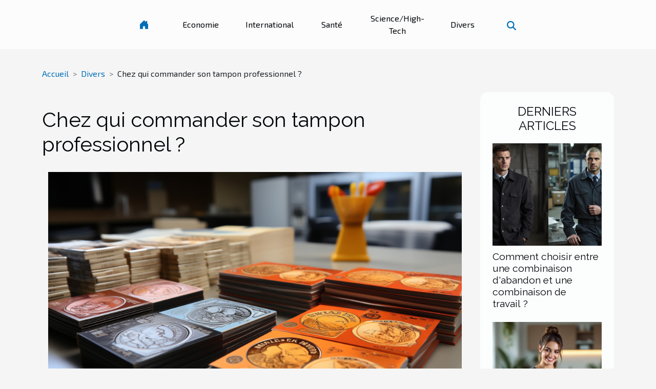

--- FILE ---
content_type: text/html; charset=UTF-8
request_url: https://www.topwatchesol.net/chez-qui-commander-son-tampon-professionnel
body_size: 25166
content:
<!DOCTYPE html>
    <html lang="fr">
<head>
    <meta charset="utf-8">
    <meta name="viewport" content="width=device-width, initial-scale=1">
    <title>Chez qui commander son tampon professionnel ?</title>
<meta name="description" content="">

<meta name="robots" content="follow,index" />
<link rel="icon" type="image/png" href="/favicon.png" />
    <link rel="stylesheet" href="/css/style2.css">
</head>
<body>
    <header>
    <div class="container-fluid d-flex justify-content-center">
        <nav class="navbar container navbar-expand-xl m-0 pt-3 pb-3">
            <div class="container-fluid">
                <button class="navbar-toggler" type="button" data-bs-toggle="collapse" data-bs-target="#navbarSupportedContent" aria-controls="navbarSupportedContent" aria-expanded="false" aria-label="Toggle navigation">
                    <svg xmlns="http://www.w3.org/2000/svg" fill="currentColor" class="bi bi-list" viewBox="0 0 16 16">
                        <path fill-rule="evenodd" d="M2.5 12a.5.5 0 0 1 .5-.5h10a.5.5 0 0 1 0 1H3a.5.5 0 0 1-.5-.5m0-4a.5.5 0 0 1 .5-.5h10a.5.5 0 0 1 0 1H3a.5.5 0 0 1-.5-.5m0-4a.5.5 0 0 1 .5-.5h10a.5.5 0 0 1 0 1H3a.5.5 0 0 1-.5-.5"></path>
                    </svg>
                </button>
                <div class="collapse navbar-collapse" id="navbarSupportedContent">
                    <ul class="navbar-nav">
                                    <li class="nav-item"><a href="/" class="nav-link"><i></i></a></li>
                                                    <li class="nav-item">
    <a href="/economie" class="nav-link">Economie</a>
    </li>
                                    <li class="nav-item">
    <a href="/international" class="nav-link">International</a>
    </li>
                                    <li class="nav-item">
    <a href="/sante" class="nav-link">Santé</a>
    </li>
                                    <li class="nav-item">
    <a href="/sciencehigh-tech" class="nav-link">Science/High-Tech</a>
    </li>
                                    <li class="nav-item">
    <a href="/divers" class="nav-link">Divers</a>
    </li>
                            </ul>
                    <form class="d-flex" role="search" method="get" action="/search">
    <input type="search" class="form-control"  name="q" placeholder="Recherche" aria-label="Recherche"  pattern=".*\S.*" required>
    <button type="submit" class="btn">
        <svg xmlns="http://www.w3.org/2000/svg" width="18px" height="18px" fill="currentColor" viewBox="0 0 512 512">
                    <path d="M416 208c0 45.9-14.9 88.3-40 122.7L502.6 457.4c12.5 12.5 12.5 32.8 0 45.3s-32.8 12.5-45.3 0L330.7 376c-34.4 25.2-76.8 40-122.7 40C93.1 416 0 322.9 0 208S93.1 0 208 0S416 93.1 416 208zM208 352a144 144 0 1 0 0-288 144 144 0 1 0 0 288z"/>
                </svg>
    </button>
</form>
                </div>
            </div>
        </nav>
    </div>
</header>
<div class="container">
        <nav aria-label="breadcrumb"
               style="--bs-breadcrumb-divider: '&gt;';" >
            <ol class="breadcrumb">
                <li class="breadcrumb-item"><a href="/">Accueil</a></li>
                                    <li class="breadcrumb-item  active ">
                        <a href="/divers" title="Divers">Divers</a>                    </li>
                                <li class="breadcrumb-item">
                    Chez qui commander son tampon professionnel ?                </li>
            </ol>
        </nav>
    </div>
<div class="container-fluid">
    <main class="container sidebar-minimal mt-2">
        <div class="row">
            <div class="col-lg-9 order-1 order-lg-2 col-12 main">

                                    <h1>
                        Chez qui commander son tampon professionnel ?                    </h1>
                
                    <img class="img-fluid" src="/images/chez-qui-commander-son-tampon-professionnel.jpg" alt="Chez qui commander son tampon professionnel ?">                                <article class="container main" ><div><p>Pour imposer une griffe spéciale à un objet de sa marque, de nombreuses personnes ont recours à un tampon. Étant donné qu’il existe plusieurs types de tampons, il faut choisir le plus adapté à vos besoins.</p>
<p>Les tampons encreurs sont les plus modernes et les plus adaptés à une imposition de griffe spécifique sur un objet. Ils sont de plus en plus utilisés dans le monde par les entreprises et les sociétés modernes. Il existe plusieurs formes de tampon et les couleurs sont assez nombreuses. Mais, où se procurer un tampon professionnel de qualité en adéquation avec sa vision ?</p>
<h2 id="anchor_0">Pour quel tampon professionnel faut-il opter ?</h2>
<p>Les tampons encreurs à usage professionnel sont en vente en plusieurs catégories. Les formes et les tailles varient en fonction des besoins de chacun. Trouver un tampon professionnel adapté à ses goûts n’est pas toujours une tâche facile. <a href="https://www.tackk.com">Visitez ici</a>, vous y parviendrez certainement.</p>
<p>C’est justement pour permettre à toutes personnes dans le besoin de se procurer la catégorie de tampon qui lui convient que ce type de commerce est assez prospère. C’est un moyen unique et efficace pour les entreprises et les particuliers de trouver une griffe originale à sa marque et ces services. Il est aussi possible d’apporter une touche personnelle à son édifice en choisissant le design de son tampon. Les choix de tampon encreur personnalisé s’effectuent généralement entre le tampon rond, ovale, carré, ou rectangulaire. Ensuite, il sera question d’opter pour une encre qui met en valeur vos objets. Les couleurs assez sobres sont très appréciées. Mais il faut noter que le noir reste la couleur pour laquelle de nombreuses entreprises et particuliers optent. Ajouté au design, votre tampon personnalisé offre une spécificité de taille à vos objets.</p>
<h2 id="anchor_1">Se procurer un tampon personnalisé : comment y parvenir ?</h2>
<p>Les enseignes qui se sont spécialisées dans la conception de tampon ne peuvent se compter au bout des doigts. Les fournisseurs de tampon encreur personnalisé peuvent être divisés en deux grandes catégories. Il s’agit des fournisseurs et des partenaires physiques et des spécialistes de l’internet. Tournez-vous vers le fournisseur de votre choix. Cependant, il faut noter qu’une commande effectuée via internet est 10 à 20% en dessous de la facture d’un fournisseur physique. Par ailleurs lorsque vous optez pour un fournisseur physique vous êtes sur de la qualité du produit.</p><div></article>            </div>
            <aside class="col-lg-3 order-2 order-lg-2 col-12 aside-right">
                <div class="list-img-none">
                    <h2>Derniers articles</h2>                            <section>
                    <figure><a href="/comment-choisir-entre-une-combinaison-dabandon-et-une-combinaison-de-travail" title="Comment choisir entre une combinaison d&#039;abandon et une combinaison de travail ?"><img class="img-fluid" src="/images/comment-choisir-entre-une-combinaison-dabandon-et-une-combinaison-de-travail.jpg" alt="Comment choisir entre une combinaison d&#039;abandon et une combinaison de travail ?"></a></figure><figcaption>Comment choisir entre une combinaison d'abandon et une combinaison de travail ?</figcaption>                    <div>
                                                <h3><a href="/comment-choisir-entre-une-combinaison-dabandon-et-une-combinaison-de-travail" title="Comment choisir entre une combinaison d&#039;abandon et une combinaison de travail ?">Comment choisir entre une combinaison d'abandon et une combinaison de travail ?</a></h3>                    </div>
                </section>
                            <section>
                    <figure><a href="/comment-la-certification-rapide-en-ligne-revolutionne-t-elle-la-formation-haccp" title="Comment la certification rapide en ligne révolutionne-t-elle la formation HACCP ?"><img class="img-fluid" src="/images/comment-la-certification-rapide-en-ligne-revolutionne-t-elle-la-formation-haccp.jpg" alt="Comment la certification rapide en ligne révolutionne-t-elle la formation HACCP ?"></a></figure><figcaption>Comment la certification rapide en ligne révolutionne-t-elle la formation HACCP ?</figcaption>                    <div>
                                                <h3><a href="/comment-la-certification-rapide-en-ligne-revolutionne-t-elle-la-formation-haccp" title="Comment la certification rapide en ligne révolutionne-t-elle la formation HACCP ?">Comment la certification rapide en ligne révolutionne-t-elle la formation HACCP ?</a></h3>                    </div>
                </section>
                            <section>
                    <figure><a href="/comment-planifier-un-week-end-romantique-sans-tracas" title="Comment planifier un week-end romantique sans tracas ?"><img class="img-fluid" src="/images/comment-planifier-un-week-end-romantique-sans-tracas.jpeg" alt="Comment planifier un week-end romantique sans tracas ?"></a></figure><figcaption>Comment planifier un week-end romantique sans tracas ?</figcaption>                    <div>
                                                <h3><a href="/comment-planifier-un-week-end-romantique-sans-tracas" title="Comment planifier un week-end romantique sans tracas ?">Comment planifier un week-end romantique sans tracas ?</a></h3>                    </div>
                </section>
                            <section>
                    <figure><a href="/comment-choisir-les-meilleures-croquettes-pour-le-bien-etre-de-votre-animal" title="Comment choisir les meilleures croquettes pour le bien-être de votre animal ?"><img class="img-fluid" src="/images/comment-choisir-les-meilleures-croquettes-pour-le-bien-etre-de-votre-animal.jpg" alt="Comment choisir les meilleures croquettes pour le bien-être de votre animal ?"></a></figure><figcaption>Comment choisir les meilleures croquettes pour le bien-être de votre animal ?</figcaption>                    <div>
                                                <h3><a href="/comment-choisir-les-meilleures-croquettes-pour-le-bien-etre-de-votre-animal" title="Comment choisir les meilleures croquettes pour le bien-être de votre animal ?">Comment choisir les meilleures croquettes pour le bien-être de votre animal ?</a></h3>                    </div>
                </section>
                                    </div>
            </aside>
        </div>
        <section class="column-2">

        <div class="container">
            <h2>Similaire</h2>            <div class="row">
                                    <div class="col-12 col-md-6 col-lg-6">
                        <figure><a href="/comment-planifier-un-week-end-romantique-sans-tracas" title="Comment planifier un week-end romantique sans tracas ?"><img class="img-fluid" src="/images/comment-planifier-un-week-end-romantique-sans-tracas.jpeg" alt="Comment planifier un week-end romantique sans tracas ?"></a></figure><figcaption>Comment planifier un week-end romantique sans tracas ?</figcaption>                        <div>
                            <h3><a href="/comment-planifier-un-week-end-romantique-sans-tracas" title="Comment planifier un week-end romantique sans tracas ?">Comment planifier un week-end romantique sans tracas ?</a></h3>                        </div>
                                                <time datetime="2025-12-23 12:12:06">23/12/2025</time>
                        <div>
Rien n'évoque mieux la magie du partage qu’un week-end romantique soigneusement pensé. Pourtant, organiser une escapade à deux peut vite devenir source de stress si certains éléments clés ne sont pas anticipés. Découvrez dans cet article comment orchestrer chaque détail pour vivre une parenthèse...</div>                                            </div>

                                                        <div class="col-12 col-md-6 col-lg-6">
                        <figure><a href="/comment-les-horaires-des-ceremonies-religieuses-renforcent-la-vie-communautaire" title="Comment les horaires des cérémonies religieuses renforcent la vie communautaire ?"><img class="img-fluid" src="/images/comment-les-horaires-des-ceremonies-religieuses-renforcent-la-vie-communautaire.jpg" alt="Comment les horaires des cérémonies religieuses renforcent la vie communautaire ?"></a></figure><figcaption>Comment les horaires des cérémonies religieuses renforcent la vie communautaire ?</figcaption>                        <div>
                            <h3><a href="/comment-les-horaires-des-ceremonies-religieuses-renforcent-la-vie-communautaire" title="Comment les horaires des cérémonies religieuses renforcent la vie communautaire ?">Comment les horaires des cérémonies religieuses renforcent la vie communautaire ?</a></h3>                        </div>
                                                <time datetime="2025-12-21 00:26:07">21/12/2025</time>
                        <div>
Les horaires des cérémonies religieuses jouent un rôle essentiel dans la structuration de la vie communautaire. Ils favorisent non seulement la régularité des rencontres, mais aussi le sentiment d’appartenance et le lien social entre les fidèles. Découvrez dans les paragraphes suivants comment...</div>                                            </div>

                                </div>
            <div class="row">
                                                    <div class="col-12 col-md-6 col-lg-6">
                        <figure><a href="/comment-choisir-le-parfait-bijou-inspire-par-une-celebre-saga-de-fantasy" title="Comment choisir le parfait bijou inspiré par une célèbre saga de fantasy ?"><img class="img-fluid" src="/images/comment-choisir-le-parfait-bijou-inspire-par-une-celebre-saga-de-fantasy.jpeg" alt="Comment choisir le parfait bijou inspiré par une célèbre saga de fantasy ?"></a></figure><figcaption>Comment choisir le parfait bijou inspiré par une célèbre saga de fantasy ?</figcaption>                        <div>
                            <h3><a href="/comment-choisir-le-parfait-bijou-inspire-par-une-celebre-saga-de-fantasy" title="Comment choisir le parfait bijou inspiré par une célèbre saga de fantasy ?">Comment choisir le parfait bijou inspiré par une célèbre saga de fantasy ?</a></h3>                        </div>
                                                <time datetime="2025-12-15 10:22:07">15/12/2025</time>
                        <div>
Plonger dans l’univers féérique d’une saga de fantasy à travers un bijou, c’est offrir une part de rêve à son quotidien. Que ce soit pour compléter une collection précieuse ou simplement pour exprimer sa passion, choisir la pièce parfaite demande réflexion et inspiration. Découvrez comment...</div>                                            </div>

                                                        <div class="col-12 col-md-6 col-lg-6">
                        <figure><a href="/quels-materiaux-choisir-pour-un-abri-de-piscine-durable" title="Quels matériaux choisir pour un abri de piscine durable ?"><img class="img-fluid" src="/images/quels-materiaux-choisir-pour-un-abri-de-piscine-durable.jpg" alt="Quels matériaux choisir pour un abri de piscine durable ?"></a></figure><figcaption>Quels matériaux choisir pour un abri de piscine durable ?</figcaption>                        <div>
                            <h3><a href="/quels-materiaux-choisir-pour-un-abri-de-piscine-durable" title="Quels matériaux choisir pour un abri de piscine durable ?">Quels matériaux choisir pour un abri de piscine durable ?</a></h3>                        </div>
                                                <time datetime="2025-12-01 03:24:05">01/12/2025</time>
                        <div>
La question du choix des matériaux pour un abri de piscine revêt une grande signification pour garantir non seulement la sécurité, mais aussi la durabilité de votre installation. Les options disponibles sont nombreuses, chacune offrant des avantages et des spécificités qui méritent réflexion....</div>                                            </div>

                                </div>
            <div class="row">
                                                    <div class="col-12 col-md-6 col-lg-6">
                        <figure><a href="/comment-choisir-le-jouet-parfait-pour-chaque-age-lors-des-fetes" title="Comment choisir le jouet parfait pour chaque âge lors des fêtes ?"><img class="img-fluid" src="/images/comment-choisir-le-jouet-parfait-pour-chaque-age-lors-des-fetes.jpeg" alt="Comment choisir le jouet parfait pour chaque âge lors des fêtes ?"></a></figure><figcaption>Comment choisir le jouet parfait pour chaque âge lors des fêtes ?</figcaption>                        <div>
                            <h3><a href="/comment-choisir-le-jouet-parfait-pour-chaque-age-lors-des-fetes" title="Comment choisir le jouet parfait pour chaque âge lors des fêtes ?">Comment choisir le jouet parfait pour chaque âge lors des fêtes ?</a></h3>                        </div>
                                                <time datetime="2025-11-21 09:38:09">21/11/2025</time>
                        <div>
Sélectionner le jouet idéal pour chaque âge pendant les fêtes peut sembler un véritable défi, tant l’offre est vaste et variée. Un choix judicieux est pourtant la clé pour offrir un moment magique, sécurisé et adapté à l’enfant. Découvrez dans les prochains paragraphes tout ce qu’il faut savoir...</div>                                            </div>

                                                        <div class="col-12 col-md-6 col-lg-6">
                        <figure><a href="/comment-choisir-une-eau-de-toilette-boisee-pour-chaque-occasion" title="Comment choisir une eau de toilette boisée pour chaque occasion ?"><img class="img-fluid" src="/images/comment-choisir-une-eau-de-toilette-boisee-pour-chaque-occasion.jpg" alt="Comment choisir une eau de toilette boisée pour chaque occasion ?"></a></figure><figcaption>Comment choisir une eau de toilette boisée pour chaque occasion ?</figcaption>                        <div>
                            <h3><a href="/comment-choisir-une-eau-de-toilette-boisee-pour-chaque-occasion" title="Comment choisir une eau de toilette boisée pour chaque occasion ?">Comment choisir une eau de toilette boisée pour chaque occasion ?</a></h3>                        </div>
                                                <time datetime="2025-11-21 00:46:03">21/11/2025</time>
                        <div>
Choisir une eau de toilette boisée adaptée à chaque occasion peut transformer l’impression laissée et révéler un aspect unique de sa personnalité. Les parfums boisés, réputés pour leur profondeur et leur élégance, offrent une palette olfactive aussi raffinée que variée. Découvrez à travers ce...</div>                                            </div>

                                </div>
            <div class="row">
                                                    <div class="col-12 col-md-6 col-lg-6">
                        <figure><a href="/controler-la-trajectoire-de-la-balle-effets-fade-et-draw" title="Contrôler la trajectoire de la balle : effets fade et draw"><img class="img-fluid" src="/images/controler-la-trajectoire-de-la-balle-effets-fade-et-draw.jpeg" alt="Contrôler la trajectoire de la balle : effets fade et draw"></a></figure><figcaption>Contrôler la trajectoire de la balle : effets fade et draw</figcaption>                        <div>
                            <h3><a href="/controler-la-trajectoire-de-la-balle-effets-fade-et-draw" title="Contrôler la trajectoire de la balle : effets fade et draw">Contrôler la trajectoire de la balle : effets fade et draw</a></h3>                        </div>
                                                <time datetime="2025-09-19 18:31:21">19/09/2025</time>
                        <div>
Maîtriser la trajectoire de la balle au golf est souvent ce qui distingue les joueurs amateurs des golfeurs confirmés. Les effets "fade" et "draw" permettent d'affiner le contrôle du jeu et d'adapter chaque coup à la situation rencontrée sur le parcours. Découvrez dans les prochains paragraphes...</div>                                            </div>

                                                        <div class="col-12 col-md-6 col-lg-6">
                        <figure><a href="/comment-choisir-les-plantes-pour-votre-jardin-ou-terrasse" title="Comment choisir les plantes pour votre jardin ou terrasse ?"><img class="img-fluid" src="/images/comment-choisir-les-plantes-pour-votre-jardin-ou-terrasse.jpeg" alt="Comment choisir les plantes pour votre jardin ou terrasse ?"></a></figure><figcaption>Comment choisir les plantes pour votre jardin ou terrasse ?</figcaption>                        <div>
                            <h3><a href="/comment-choisir-les-plantes-pour-votre-jardin-ou-terrasse" title="Comment choisir les plantes pour votre jardin ou terrasse ?">Comment choisir les plantes pour votre jardin ou terrasse ?</a></h3>                        </div>
                                                <time datetime="2025-08-08 23:48:03">08/08/2025</time>
                        <div>Choisir les plantes idéales pour un jardin ou une terrasse représente une étape clé dans la réussite d’un espace extérieur harmonieux. Que ce soit pour créer un coin de détente, égayer une terrasse urbaine ou cultiver un potager, il existe une multitude de critères à prendre en compte. Découvrez...</div>                                            </div>

                                </div>
            <div class="row">
                                                    <div class="col-12 col-md-6 col-lg-6">
                        <figure><a href="/exploration-des-tendances-emergentes-dans-le-metal-progressif" title="Exploration des tendances émergentes dans le metal progressif"><img class="img-fluid" src="/images/exploration-des-tendances-emergentes-dans-le-metal-progressif.jpg" alt="Exploration des tendances émergentes dans le metal progressif"></a></figure><figcaption>Exploration des tendances émergentes dans le metal progressif</figcaption>                        <div>
                            <h3><a href="/exploration-des-tendances-emergentes-dans-le-metal-progressif" title="Exploration des tendances émergentes dans le metal progressif">Exploration des tendances émergentes dans le metal progressif</a></h3>                        </div>
                                                <time datetime="2025-07-04 01:06:42">04/07/2025</time>
                        <div>Le metal progressif ne cesse d’évoluer, repoussant sans cesse les frontières de la créativité musicale. Les récentes mutations du genre révèlent une scène foisonnante d’idées nouvelles et de techniques innovantes. Explorer ces tendances émergentes permettra au lecteur de saisir l’ampleur des...</div>                                            </div>

                                                        <div class="col-12 col-md-6 col-lg-6">
                        <figure><a href="/comment-choisir-le-sac-etanche-ideal-pour-chaque-activite" title="Comment choisir le sac étanche idéal pour chaque activité"><img class="img-fluid" src="/images/comment-choisir-le-sac-etanche-ideal-pour-chaque-activite.jpeg" alt="Comment choisir le sac étanche idéal pour chaque activité"></a></figure><figcaption>Comment choisir le sac étanche idéal pour chaque activité</figcaption>                        <div>
                            <h3><a href="/comment-choisir-le-sac-etanche-ideal-pour-chaque-activite" title="Comment choisir le sac étanche idéal pour chaque activité">Comment choisir le sac étanche idéal pour chaque activité</a></h3>                        </div>
                                                <time datetime="2025-06-25 11:32:04">25/06/2025</time>
                        <div>
Découvrez comment sélectionner le sac étanche parfaitement adapté à chaque activité de plein air ou nautique. Que ce soit pour une randonnée, une sortie en kayak ou un simple trajet sous la pluie, il existe différentes options à explorer pour garder vos affaires en sécurité. Laissez-vous guider à...</div>                                            </div>

                                </div>
            <div class="row">
                                                    <div class="col-12 col-md-6 col-lg-6">
                        <figure><a href="/comment-utiliser-la-chapelure-japonaise-pour-des-recettes-croustillantes" title="Comment utiliser la chapelure japonaise pour des recettes croustillantes"><img class="img-fluid" src="/images/comment-utiliser-la-chapelure-japonaise-pour-des-recettes-croustillantes.jpg" alt="Comment utiliser la chapelure japonaise pour des recettes croustillantes"></a></figure><figcaption>Comment utiliser la chapelure japonaise pour des recettes croustillantes</figcaption>                        <div>
                            <h3><a href="/comment-utiliser-la-chapelure-japonaise-pour-des-recettes-croustillantes" title="Comment utiliser la chapelure japonaise pour des recettes croustillantes">Comment utiliser la chapelure japonaise pour des recettes croustillantes</a></h3>                        </div>
                                                <time datetime="2025-05-05 00:22:30">05/05/2025</time>
                        <div>
La chapelure japonaise, connue pour sa texture légère et croustillante, révolutionne les recettes panées traditionnelles. Découvrez comment cet ingrédient peut transformer vos plats en véritables délices croustillants qui raviront vos papilles. Laissez-vous tenter par l'exploration de techniques...</div>                                            </div>

                                                        <div class="col-12 col-md-6 col-lg-6">
                        <figure><a href="/comment-choisir-des-vetements-de-luxe-doccasion-pour-bebes" title="Comment choisir des vêtements de luxe d&#039;occasion pour bébés"><img class="img-fluid" src="/images/comment-choisir-des-vetements-de-luxe-doccasion-pour-bebes.jpg" alt="Comment choisir des vêtements de luxe d&#039;occasion pour bébés"></a></figure><figcaption>Comment choisir des vêtements de luxe d'occasion pour bébés</figcaption>                        <div>
                            <h3><a href="/comment-choisir-des-vetements-de-luxe-doccasion-pour-bebes" title="Comment choisir des vêtements de luxe d&#039;occasion pour bébés">Comment choisir des vêtements de luxe d'occasion pour bébés</a></h3>                        </div>
                                                <time datetime="2025-04-29 10:04:04">29/04/2025</time>
                        <div>
L'acquisition de vêtements de luxe d'occasion pour bébés représente une démarche aussi astucieuse qu'écoresponsable. Non seulement cela permet de faire des économies substantielles, mais cela contribue également à une consommation plus durable. Cet article dévoile les astuces pour sélectionner...</div>                                            </div>

                                </div>
            <div class="row">
                                                    <div class="col-12 col-md-6 col-lg-6">
                        <figure><a href="/guide-pour-choisir-le-pyjama-ideal-pour-chaque-age-de-lenfant" title="Guide pour choisir le pyjama idéal pour chaque âge de l&#039;enfant"><img class="img-fluid" src="/images/guide-pour-choisir-le-pyjama-ideal-pour-chaque-age-de-lenfant.jpg" alt="Guide pour choisir le pyjama idéal pour chaque âge de l&#039;enfant"></a></figure><figcaption>Guide pour choisir le pyjama idéal pour chaque âge de l'enfant</figcaption>                        <div>
                            <h3><a href="/guide-pour-choisir-le-pyjama-ideal-pour-chaque-age-de-lenfant" title="Guide pour choisir le pyjama idéal pour chaque âge de l&#039;enfant">Guide pour choisir le pyjama idéal pour chaque âge de l'enfant</a></h3>                        </div>
                                                <time datetime="2025-03-26 09:32:03">26/03/2025</time>
                        <div>
L'heure du coucher est un moment clé de la journée pour chaque enfant, et le choix d'un pyjama adapté peut transformer cette routine en véritable rituel de douceur. La quête du pyjama parfait varie selon les étapes de la croissance, répondant à des besoins distincts d'aisance, de sécurité et de...</div>                                            </div>

                                                        <div class="col-12 col-md-6 col-lg-6">
                        <figure><a href="/comment-identifier-et-resoudre-les-problemes-de-canalisations-bouchees" title="Comment identifier et résoudre les problèmes de canalisations bouchées"><img class="img-fluid" src="/images/comment-identifier-et-resoudre-les-problemes-de-canalisations-bouchees.jpeg" alt="Comment identifier et résoudre les problèmes de canalisations bouchées"></a></figure><figcaption>Comment identifier et résoudre les problèmes de canalisations bouchées</figcaption>                        <div>
                            <h3><a href="/comment-identifier-et-resoudre-les-problemes-de-canalisations-bouchees" title="Comment identifier et résoudre les problèmes de canalisations bouchées">Comment identifier et résoudre les problèmes de canalisations bouchées</a></h3>                        </div>
                                                <time datetime="2025-02-25 09:46:04">25/02/2025</time>
                        <div>
Face aux problèmes de canalisations bouchées, nombreux sont ceux qui se retrouvent désemparés, ne sachant pas comment identifier la source du problème ni les solutions pour y remédier. Ces désagréments peuvent survenir à tout moment et nécessitent une intervention rapide et efficace pour éviter...</div>                                            </div>

                                </div>
            <div class="row">
                                                    <div class="col-12 col-md-6 col-lg-6">
                        <figure><a href="/comment-choisir-le-cadeau-automobile-parfait-pour-chaque-occasion" title="Comment choisir le cadeau automobile parfait pour chaque occasion"><img class="img-fluid" src="/images/comment-choisir-le-cadeau-automobile-parfait-pour-chaque-occasion.jpg" alt="Comment choisir le cadeau automobile parfait pour chaque occasion"></a></figure><figcaption>Comment choisir le cadeau automobile parfait pour chaque occasion</figcaption>                        <div>
                            <h3><a href="/comment-choisir-le-cadeau-automobile-parfait-pour-chaque-occasion" title="Comment choisir le cadeau automobile parfait pour chaque occasion">Comment choisir le cadeau automobile parfait pour chaque occasion</a></h3>                        </div>
                                                <time datetime="2025-01-29 09:36:06">29/01/2025</time>
                        <div>
La passion pour l'automobile ne se dément pas et trouver le cadeau idéal pour un amateur de voitures peut s'avérer être un véritable parcours du combattant. Qu'il s'agisse d'un anniversaire, d'une promotion ou de toute autre célébration, le cadeau automobile parfait nécessite réflexion et...</div>                                            </div>

                                                        <div class="col-12 col-md-6 col-lg-6">
                        <figure><a href="/methodes-traditionnelles-de-nettoyage-et-restauration-de-tapis-dexception" title="Méthodes traditionnelles de nettoyage et restauration de tapis d&#039;exception"><img class="img-fluid" src="/images/methodes-traditionnelles-de-nettoyage-et-restauration-de-tapis-dexception.jpg" alt="Méthodes traditionnelles de nettoyage et restauration de tapis d&#039;exception"></a></figure><figcaption>Méthodes traditionnelles de nettoyage et restauration de tapis d'exception</figcaption>                        <div>
                            <h3><a href="/methodes-traditionnelles-de-nettoyage-et-restauration-de-tapis-dexception" title="Méthodes traditionnelles de nettoyage et restauration de tapis d&#039;exception">Méthodes traditionnelles de nettoyage et restauration de tapis d'exception</a></h3>                        </div>
                                                <time datetime="2024-12-30 01:20:06">30/12/2024</time>
                        <div>
L'art de restaurer et nettoyer les tapis d'exception est un savoir-faire qui se transmet de génération en génération, alliant tradition et précision. Ces œuvres tissées recèlent des histoires, des secrets de fabrication ancestraux et nécessitent une attention particulière pour conserver leur...</div>                                            </div>

                                </div>
            <div class="row">
                                                    <div class="col-12 col-md-6 col-lg-6">
                        <figure><a href="/choisir-des-cartons-de-demenagement-adaptes-pour-les-livres-et-objets-lourds" title="Choisir des cartons de déménagement adaptés pour les livres et objets lourds"><img class="img-fluid" src="/images/choisir-des-cartons-de-demenagement-adaptes-pour-les-livres-et-objets-lourds.jpg" alt="Choisir des cartons de déménagement adaptés pour les livres et objets lourds"></a></figure><figcaption>Choisir des cartons de déménagement adaptés pour les livres et objets lourds</figcaption>                        <div>
                            <h3><a href="/choisir-des-cartons-de-demenagement-adaptes-pour-les-livres-et-objets-lourds" title="Choisir des cartons de déménagement adaptés pour les livres et objets lourds">Choisir des cartons de déménagement adaptés pour les livres et objets lourds</a></h3>                        </div>
                                                <time datetime="2024-04-10 09:07:15">10/04/2024</time>
                        <div>
Lorsque vient le moment de déménager, l'organisation et le choix des fournitures appropriées deviennent des éléments centraux pour assurer une transition en douceur vers votre nouveau foyer. Parmi les fournitures, les cartons de déménagement jouent un rôle prépondérant, en particulier lorsqu'il...</div>                                            </div>

                                                        <div class="col-12 col-md-6 col-lg-6">
                        <figure><a href="/limportance-du-developpement-durable-dans-la-strategie-des-entreprises-francaises" title="L&#039;importance du développement durable dans la stratégie des entreprises françaises"><img class="img-fluid" src="/images/limportance-du-developpement-durable-dans-la-strategie-des-entreprises-francaises.jpeg" alt="L&#039;importance du développement durable dans la stratégie des entreprises françaises"></a></figure><figcaption>L'importance du développement durable dans la stratégie des entreprises françaises</figcaption>                        <div>
                            <h3><a href="/limportance-du-developpement-durable-dans-la-strategie-des-entreprises-francaises" title="L&#039;importance du développement durable dans la stratégie des entreprises françaises">L'importance du développement durable dans la stratégie des entreprises françaises</a></h3>                        </div>
                                                <time datetime="2024-01-12 00:10:05">12/01/2024</time>
                        <div>
Dans un monde où les enjeux environnementaux, sociaux et économiques prennent de plus en plus de place, la notion de développement durable devient centrale dans les stratégies d'entreprise. Les entreprises françaises sont appelées à se transformer, non seulement pour répondre aux attentes...</div>                                            </div>

                                </div>
            <div class="row">
                                                    <div class="col-12 col-md-6 col-lg-6">
                        <figure><a href="/tout-savoir-sur-la-gamme-30-csl-de-bmw" title="Tout savoir sur la gamme 3.0 CSL de BMW"><img class="img-fluid" src="/images/tout-savoir-sur-la-gamme-30-csl-de-bmw.jpg" alt="Tout savoir sur la gamme 3.0 CSL de BMW"></a></figure><figcaption>Tout savoir sur la gamme 3.0 CSL de BMW</figcaption>                        <div>
                            <h3><a href="/tout-savoir-sur-la-gamme-30-csl-de-bmw" title="Tout savoir sur la gamme 3.0 CSL de BMW">Tout savoir sur la gamme 3.0 CSL de BMW</a></h3>                        </div>
                                                <time datetime="2023-10-25 11:17:47">25/10/2023</time>
                        <div>La marque d’automobile BMW est l’une des plus répandues dans le monde. Ce n’est donc pas l’une de ses gammes phares qui fera l’exception. En effet, la BMW 3.0 CSL est une voiture destinée aux courses. Mise sur le marché depuis 1972, elle ne cesse de convenir aux amoureux des automobiles quatre...</div>                                            </div>

                                                        <div class="col-12 col-md-6 col-lg-6">
                        <figure><a href="/titre-temporaire" title="titre temporaire"><img class="img-fluid" src="/images/titre-temporaire.jpeg" alt="titre temporaire"></a></figure><figcaption>titre temporaire</figcaption>                        <div>
                            <h3><a href="/titre-temporaire" title="titre temporaire">titre temporaire</a></h3>                        </div>
                                                <time datetime="2023-10-25 11:17:41">25/10/2023</time>
                        <div>Etre en état de grossesse suppose l’adoption d’un suivi régulier et sans faille pour le bien-être du bébé à naître et la pleine forme de la future maman. Ce qui va sans doute rendre facilement l’accouchement au jour J. Cependant, il est quasi impossible de suivre correctement une grossesse sans...</div>                                            </div>

                                </div>
            <div class="row">
                                                    <div class="col-12 col-md-6 col-lg-6">
                        <figure><a href="/quels-sont-les-criteres-pour-choisir-le-bon-notaire" title="Quels sont les critères pour choisir le bon notaire ?"><img class="img-fluid" src="/images/quels-sont-les-criteres-pour-choisir-le-bon-notaire.jpg" alt="Quels sont les critères pour choisir le bon notaire ?"></a></figure><figcaption>Quels sont les critères pour choisir le bon notaire ?</figcaption>                        <div>
                            <h3><a href="/quels-sont-les-criteres-pour-choisir-le-bon-notaire" title="Quels sont les critères pour choisir le bon notaire ?">Quels sont les critères pour choisir le bon notaire ?</a></h3>                        </div>
                                                <time datetime="2023-10-25 11:17:37">25/10/2023</time>
                        <div>Ayant pour principale mission d’authentifier les actes le notaire est un officier public très recherché. Les critères selon lesquels il faudra se baser pour choisir un bon notaire vous seront exposés dans les lignes à suivre.

La compétence et la disponibilité : des indicateurs d’un bon...</div>                                            </div>

                                                        <div class="col-12 col-md-6 col-lg-6">
                        <figure><a href="/pourquoi-prendre-un-petit-dejeuner-proteine" title="Pourquoi prendre un petit-déjeuner protéiné ?"><img class="img-fluid" src="/images/pourquoi-prendre-un-petit-dejeuner-proteine.jpg" alt="Pourquoi prendre un petit-déjeuner protéiné ?"></a></figure><figcaption>Pourquoi prendre un petit-déjeuner protéiné ?</figcaption>                        <div>
                            <h3><a href="/pourquoi-prendre-un-petit-dejeuner-proteine" title="Pourquoi prendre un petit-déjeuner protéiné ?">Pourquoi prendre un petit-déjeuner protéiné ?</a></h3>                        </div>
                                                <time datetime="2023-10-25 11:17:35">25/10/2023</time>
                        <div>Aujourd’hui, il est plus fréquent de constater que bon nombre délaissent le petit-déjeuner soit par manque de temps ou d’appétit au réveil. Alors que ce dernier est important surtout pour bien démarrer sa journée. Plus de détails dans cet article.
Le repas le plus important de la journée
En se...</div>                                            </div>

                                </div>
            <div class="row">
                                                    <div class="col-12 col-md-6 col-lg-6">
                        <figure><a href="/quest-ce-quune-mini-camera-sport" title="Qu’est-ce qu’une mini caméra sport ?"><img class="img-fluid" src="/images/quest-ce-quune-mini-camera-sport.jpeg" alt="Qu’est-ce qu’une mini caméra sport ?"></a></figure><figcaption>Qu’est-ce qu’une mini caméra sport ?</figcaption>                        <div>
                            <h3><a href="/quest-ce-quune-mini-camera-sport" title="Qu’est-ce qu’une mini caméra sport ?">Qu’est-ce qu’une mini caméra sport ?</a></h3>                        </div>
                                                <time datetime="2023-10-25 11:17:31">25/10/2023</time>
                        <div>Certains cherchent souvent à filmer tout ce qu’ils font lors d’une séance d’exercices physiques. C’est dans cette optique que la mini caméra sport a été pensée. C’est l’utilisation d’un caméscope dédié au sport.
La mini caméra sport : qu’est-ce que c’est ?
Une caméra sport est un appareil photo...</div>                                            </div>

                                                        <div class="col-12 col-md-6 col-lg-6">
                        <figure><a href="/les-oreillers-a-memoire-que-faut-il-savoir" title="Les oreillers à mémoire : que faut-il savoir ?"><img class="img-fluid" src="/images/les-oreillers-a-memoire-que-faut-il-savoir.jpeg" alt="Les oreillers à mémoire : que faut-il savoir ?"></a></figure><figcaption>Les oreillers à mémoire : que faut-il savoir ?</figcaption>                        <div>
                            <h3><a href="/les-oreillers-a-memoire-que-faut-il-savoir" title="Les oreillers à mémoire : que faut-il savoir ?">Les oreillers à mémoire : que faut-il savoir ?</a></h3>                        </div>
                                                <time datetime="2023-10-25 11:17:28">25/10/2023</time>
                        <div>Le sommeil est un moment très important dans la vie de tout être humain. C’est d’ailleurs le moyen de reposer l’organisme de ses durs labeurs. Pour, alors, avoir une bonne nuit de sommeil, il faut que certaines conditions soient réunies. Avoir un bon coussin est l’une de ces conditions. Nous vous...</div>                                            </div>

                                </div>
            <div class="row">
                                                    <div class="col-12 col-md-6 col-lg-6">
                        <figure><a href="/un-sweat-a-capuche-quest-ce-que-cest" title="Un sweat à capuche : qu’est-ce que c’est ?"><img class="img-fluid" src="/images/un-sweat-a-capuche-quest-ce-que-cest.jpg" alt="Un sweat à capuche : qu’est-ce que c’est ?"></a></figure><figcaption>Un sweat à capuche : qu’est-ce que c’est ?</figcaption>                        <div>
                            <h3><a href="/un-sweat-a-capuche-quest-ce-que-cest" title="Un sweat à capuche : qu’est-ce que c’est ?">Un sweat à capuche : qu’est-ce que c’est ?</a></h3>                        </div>
                                                <time datetime="2023-10-25 11:17:27">25/10/2023</time>
                        <div>Considéré longtemps comme un vêtement destiné aux sportifs, le sweat à capuche est devenu aujourd’hui un vêtement de la mode, que tout le monde peut utiliser. C’est donc un vêtement qui a la vocation de lutter contre le vent et les intempéries. C’est-à-dire que le sweat à capuche se porte dans une...</div>                                            </div>

                                                        <div class="col-12 col-md-6 col-lg-6">
                        <figure><a href="/comment-jouer-aux-dominos" title="Comment jouer aux dominos ?"><img class="img-fluid" src="/images/comment-jouer-aux-dominos.jpeg" alt="Comment jouer aux dominos ?"></a></figure><figcaption>Comment jouer aux dominos ?</figcaption>                        <div>
                            <h3><a href="/comment-jouer-aux-dominos" title="Comment jouer aux dominos ?">Comment jouer aux dominos ?</a></h3>                        </div>
                                                <time datetime="2023-10-25 11:17:26">25/10/2023</time>
                        <div>Le domino est un jeu de société qui peut être considéré comme une extension des dés. Bien qu’il semble que son origine soit à la fois orientale et très ancienne, la forme actuelle ne semble s’être répandue en Europe qu’au milieu du XVIIIe siècle. Le jeu de domino est devenu très populaire dans les...</div>                                            </div>

                                </div>
            <div class="row">
                                                    <div class="col-12 col-md-6 col-lg-6">
                        <figure><a href="/zoom-sur-les-risques-du-paris-sportif" title="Zoom sur les risques du paris sportif"><img class="img-fluid" src="/images/zoom-sur-les-risques-du-paris-sportif.jpg" alt="Zoom sur les risques du paris sportif"></a></figure><figcaption>Zoom sur les risques du paris sportif</figcaption>                        <div>
                            <h3><a href="/zoom-sur-les-risques-du-paris-sportif" title="Zoom sur les risques du paris sportif">Zoom sur les risques du paris sportif</a></h3>                        </div>
                                                <time datetime="2023-10-25 11:17:24">25/10/2023</time>
                        <div>Les paris sportifs sont toujours présentés comme un moyen de se faire de l’argent ou même de divertissement. En réalité, il s’agit des jeux et les jeux procurent toujours de la joie. Cependant, tout ce qui présente des avantages a une facette négative. Quels sont les risques liés aux paris ?
Les...</div>                                            </div>

                                                        <div class="col-12 col-md-6 col-lg-6">
                        <figure><a href="/quest-ce-que-la-domotique-et-quelles-sont-ses-avantages" title="Qu’est-ce-que la domotique et qu’elles sont ses avantages ?"><img class="img-fluid" src="/images/quest-ce-que-la-domotique-et-quelles-sont-ses-avantages.jpg" alt="Qu’est-ce-que la domotique et qu’elles sont ses avantages ?"></a></figure><figcaption>Qu’est-ce-que la domotique et qu’elles sont ses avantages ?</figcaption>                        <div>
                            <h3><a href="/quest-ce-que-la-domotique-et-quelles-sont-ses-avantages" title="Qu’est-ce-que la domotique et qu’elles sont ses avantages ?">Qu’est-ce-que la domotique et qu’elles sont ses avantages ?</a></h3>                        </div>
                                                <time datetime="2023-10-25 11:17:23">25/10/2023</time>
                        <div>La domotique (ou maison intelligente) est une maison équipée de systèmes technologiques qui améliorent la qualité de vie. L’installation d’un système domotique permet de plus grandes économies d’énergie, plus de confort et de sécurité.
Qu’est-ce la domotique ?
Domotique est une discipline qui...</div>                                            </div>

                                </div>
            <div class="row">
                                                    <div class="col-12 col-md-6 col-lg-6">
                        <figure><a href="/le-studio-bain-de-lumiere-que-faut-il-savoir" title="Le studio Bain de lumière, que faut-il savoir ?"><img class="img-fluid" src="/images/le-studio-bain-de-lumiere-que-faut-il-savoir.jpg" alt="Le studio Bain de lumière, que faut-il savoir ?"></a></figure><figcaption>Le studio Bain de lumière, que faut-il savoir ?</figcaption>                        <div>
                            <h3><a href="/le-studio-bain-de-lumiere-que-faut-il-savoir" title="Le studio Bain de lumière, que faut-il savoir ?">Le studio Bain de lumière, que faut-il savoir ?</a></h3>                        </div>
                                                <time datetime="2023-10-25 11:17:19">25/10/2023</time>
                        <div>Les moments de grossesses marquent une aventure dure neuf mois environ. Et souvent, juste après le travail, la plupart des femmes oublient les moments passés au cours de la grossesse. D’aucuns souhaitent revivre ces moments importants et n’en peuvent plus. Pour donc mémoriser ce moment inoubliable...</div>                                            </div>

                                                        <div class="col-12 col-md-6 col-lg-6">
                        <figure><a href="/quelles-sont-les-proprietes-benefiques-du-miel-et-de-la-gelee" title="Quelles sont les propriétés bénéfiques du miel et de la gelée ?"><img class="img-fluid" src="/images/quelles-sont-les-proprietes-benefiques-du-miel-et-de-la-gelee.jpg" alt="Quelles sont les propriétés bénéfiques du miel et de la gelée ?"></a></figure><figcaption>Quelles sont les propriétés bénéfiques du miel et de la gelée ?</figcaption>                        <div>
                            <h3><a href="/quelles-sont-les-proprietes-benefiques-du-miel-et-de-la-gelee" title="Quelles sont les propriétés bénéfiques du miel et de la gelée ?">Quelles sont les propriétés bénéfiques du miel et de la gelée ?</a></h3>                        </div>
                                                <time datetime="2023-10-25 11:17:13">25/10/2023</time>
                        <div>Entre temps relégué au rang d’un bien de consommation de luxe, le miel n’a pas tardé à gagner le quotidien des Français qui en font régulièrement recours. Et ainsi, il devient l’un des aliments les plus présents dans les instances gustatives en France. C’est justement le cas pour la gelée, autre...</div>                                            </div>

                                </div>
            <div class="row">
                                                    <div class="col-12 col-md-6 col-lg-6">
                        <figure><a href="/comment-effectuer-une-demande-de-passeport" title="Comment effectuer une demande de passeport ?"><img class="img-fluid" src="/images/comment-effectuer-une-demande-de-passeport.jpg" alt="Comment effectuer une demande de passeport ?"></a></figure><figcaption>Comment effectuer une demande de passeport ?</figcaption>                        <div>
                            <h3><a href="/comment-effectuer-une-demande-de-passeport" title="Comment effectuer une demande de passeport ?">Comment effectuer une demande de passeport ?</a></h3>                        </div>
                                                <time datetime="2023-10-25 11:17:11">25/10/2023</time>
                        <div>En tant que citoyen d’un État ou d’une communauté, vous avez des responsabilités et des formalités à remplir avant de pouvoir voyager et circuler librement dans un autre État dont vous n’êtes pas un ressortissant. En effet, le passeport est un document officiel obligatoire que tout individu qui...</div>                                            </div>

                                                        <div class="col-12 col-md-6 col-lg-6">
                        <figure><a href="/quelles-sont-les-demarches-a-mener-pour-une-declaration-de-deces" title="Quelles sont les démarches à mener pour une déclaration de décès ?"><img class="img-fluid" src="/images/quelles-sont-les-demarches-a-mener-pour-une-declaration-de-deces.jpg" alt="Quelles sont les démarches à mener pour une déclaration de décès ?"></a></figure><figcaption>Quelles sont les démarches à mener pour une déclaration de décès ?</figcaption>                        <div>
                            <h3><a href="/quelles-sont-les-demarches-a-mener-pour-une-declaration-de-deces" title="Quelles sont les démarches à mener pour une déclaration de décès ?">Quelles sont les démarches à mener pour une déclaration de décès ?</a></h3>                        </div>
                                                <time datetime="2023-10-25 11:17:09">25/10/2023</time>
                        <div>Même si la perte d’un proche est douloureuse, certaines démarches sont obligatoires avant les obsèques. L’une de ces démarches consiste à faire la déclaration de décès. Pour faire cette démarche importante, il faut avoir la connaissance de la procédure. Dans la suite de cet article, vous trouverez...</div>                                            </div>

                                </div>
            <div class="row">
                                                    <div class="col-12 col-md-6 col-lg-6">
                        <figure><a href="/quelques-criteres-essentiels-a-prendre-en-compte-lors-du-choix-de-votre-casque-audio" title="Quelques critères essentiels à prendre en compte lors du choix de votre casque audio"><img class="img-fluid" src="/images/quelques-criteres-essentiels-a-prendre-en-compte-lors-du-choix-de-votre-casque-audio.jpeg" alt="Quelques critères essentiels à prendre en compte lors du choix de votre casque audio"></a></figure><figcaption>Quelques critères essentiels à prendre en compte lors du choix de votre casque audio</figcaption>                        <div>
                            <h3><a href="/quelques-criteres-essentiels-a-prendre-en-compte-lors-du-choix-de-votre-casque-audio" title="Quelques critères essentiels à prendre en compte lors du choix de votre casque audio">Quelques critères essentiels à prendre en compte lors du choix de votre casque audio</a></h3>                        </div>
                                                <time datetime="2023-08-02 02:46:01">02/08/2023</time>
                        <div>Un casque audio est un accessoire qui garde son utilité au fil du temps. Lorsqu’il est de qualité, il peut transformer votre expérience d’écoute en une immersion totale dans la musique, les films ou les jeux. Cependant, avec le large éventail de choix disponibles sur le marché, vous pouvez avoir...</div>                                            </div>

                                                        <div class="col-12 col-md-6 col-lg-6">
                        <figure><a href="/un-aperitif-quel-est-le-role-dun-aperitif" title="Un apéritif : quel est le rôle d’un apéritif ?"><img class="img-fluid" src="/images/un-aperitif-quel-est-le-role-dun-aperitif.jpeg" alt="Un apéritif : quel est le rôle d’un apéritif ?"></a></figure><figcaption>Un apéritif : quel est le rôle d’un apéritif ?</figcaption>                        <div>
                            <h3><a href="/un-aperitif-quel-est-le-role-dun-aperitif" title="Un apéritif : quel est le rôle d’un apéritif ?">Un apéritif : quel est le rôle d’un apéritif ?</a></h3>                        </div>
                                                <time datetime="2023-07-17 04:36:01">17/07/2023</time>
                        <div>Un apéritif ouvre et commence une fête ou un rassemblement. L&rsquo;apéritif remplit une fonction sociale importante et aucun bon hôte ne doit l&rsquo;oublier dans le programme. Dans l&rsquo;article d&rsquo;aujourd&rsquo;hui, nous verrons comment un apéritif est servi et quelle boisson convient à...</div>                                            </div>

                                </div>
            <div class="row">
                                                    <div class="col-12 col-md-6 col-lg-6">
                        <figure><a href="/comment-se-presente-le-domaine-de-la-securite" title="Comment se présente le domaine de la sécurité ?"><img class="img-fluid" src="/images/comment-se-presente-le-domaine-de-la-securite.jpg" alt="Comment se présente le domaine de la sécurité ?"></a></figure><figcaption>Comment se présente le domaine de la sécurité ?</figcaption>                        <div>
                            <h3><a href="/comment-se-presente-le-domaine-de-la-securite" title="Comment se présente le domaine de la sécurité ?">Comment se présente le domaine de la sécurité ?</a></h3>                        </div>
                                                <time datetime="2023-07-15 03:54:01">15/07/2023</time>
                        <div>Les métiers qui constituent le domaine de la sécurité ont pour principal rôle de veiller à la protection face aux dangers. Ces métiers sont d’ordre psychologique, physique et même matériel. Les professionnels pompiers et les forces de l’ordre sont des agents de sécurité avec leurs compétences...</div>                                            </div>

                                                        <div class="col-12 col-md-6 col-lg-6">
                        <figure><a href="/quels-sont-les-avantages-majeurs-de-la-creation-dune-sci" title="Quels sont les avantages majeurs de la création d&#039;une SCI ?"><img class="img-fluid" src="/images/quels-sont-les-avantages-majeurs-de-la-creation-dune-sci.jpg" alt="Quels sont les avantages majeurs de la création d&#039;une SCI ?"></a></figure><figcaption>Quels sont les avantages majeurs de la création d'une SCI ?</figcaption>                        <div>
                            <h3><a href="/quels-sont-les-avantages-majeurs-de-la-creation-dune-sci" title="Quels sont les avantages majeurs de la création d&#039;une SCI ?">Quels sont les avantages majeurs de la création d'une SCI ?</a></h3>                        </div>
                                                <time datetime="2023-07-14 04:28:02">14/07/2023</time>
                        <div>La Société Civile Immobilière (SCI) est un instrument juridique largement utilisé dans le secteur immobilier. Malgré les complexités et les obligations liées à sa création, elle offre plusieurs avantages pour la gestion, la protection, et la transmission du patrimoine. Quels sont donc les...</div>                                            </div>

                                </div>
            <div class="row">
                                                    <div class="col-12 col-md-6 col-lg-6">
                        <figure><a href="/comment-devenir-plus-eco-responsable-au-quotidien" title="Comment devenir plus éco-responsable au quotidien ?"><img class="img-fluid" src="/images/comment-devenir-plus-eco-responsable-au-quotidien.jpeg" alt="Comment devenir plus éco-responsable au quotidien ?"></a></figure><figcaption>Comment devenir plus éco-responsable au quotidien ?</figcaption>                        <div>
                            <h3><a href="/comment-devenir-plus-eco-responsable-au-quotidien" title="Comment devenir plus éco-responsable au quotidien ?">Comment devenir plus éco-responsable au quotidien ?</a></h3>                        </div>
                                                <time datetime="2023-04-21 02:34:01">21/04/2023</time>
                        <div>&nbsp;De nos jours, la prise de conscience écologique est devenue une priorité pour de nombreuses personnes. Chacun peut agir à son échelle pour protéger notre planète, en adoptant des comportements éco-responsables dans la vie de tous les jours. Dans cet article, nous allons vous donner des...</div>                                            </div>

                                                        <div class="col-12 col-md-6 col-lg-6">
                        <figure><a href="/quels-sont-les-criteres-a-prendre-en-compte-pour-choisir-un-lit-a-barreaux" title="Quels sont les critères à prendre en compte pour choisir un lit à barreaux ?"><img class="img-fluid" src="/images/quels-sont-les-criteres-a-prendre-en-compte-pour-choisir-un-lit-a-barreaux.jpg" alt="Quels sont les critères à prendre en compte pour choisir un lit à barreaux ?"></a></figure><figcaption>Quels sont les critères à prendre en compte pour choisir un lit à barreaux ?</figcaption>                        <div>
                            <h3><a href="/quels-sont-les-criteres-a-prendre-en-compte-pour-choisir-un-lit-a-barreaux" title="Quels sont les critères à prendre en compte pour choisir un lit à barreaux ?">Quels sont les critères à prendre en compte pour choisir un lit à barreaux ?</a></h3>                        </div>
                                                <time datetime="2023-03-21 12:04:02">21/03/2023</time>
                        <div>Lorsque votre enfant grandit, vous devez lui fournir un mobilier adapté. Pour cela, il est conseillé de choisir un lit avec barrière. Ce type de lit est efficace et répond à de nombreux besoins. Cependant, il est impératif que le choix du lit avec barrière soit très bien fait. Quels sont les...</div>                                            </div>

                                </div>
            <div class="row">
                                                    <div class="col-12 col-md-6 col-lg-6">
                        <figure><a href="/resiliation-dun-contrat-dassurance-vie-ce-quil-faut-savoir" title="Résiliation d&#039;un contrat d&#039;assurance-vie : ce qu’il faut savoir"><img class="img-fluid" src="/images/resiliation-dun-contrat-dassurance-vie-ce-quil-faut-savoir.jpg" alt="Résiliation d&#039;un contrat d&#039;assurance-vie : ce qu’il faut savoir"></a></figure><figcaption>Résiliation d'un contrat d'assurance-vie : ce qu’il faut savoir</figcaption>                        <div>
                            <h3><a href="/resiliation-dun-contrat-dassurance-vie-ce-quil-faut-savoir" title="Résiliation d&#039;un contrat d&#039;assurance-vie : ce qu’il faut savoir">Résiliation d'un contrat d'assurance-vie : ce qu’il faut savoir</a></h3>                        </div>
                                                <time datetime="2023-03-13 10:44:02">13/03/2023</time>
                        <div>Lors de la signature d&rsquo;un contrat d&rsquo;assurance-vie, on ne pense plutôt pas que dans quelque temps, on aura envie de résilier le contrat avec l&rsquo;assureur pour diverses raisons. Voyons si la résiliation d&rsquo;un contrat d&rsquo;assurance-vie peut être bénéfique et quelles sont les...</div>                                            </div>

                                                        <div class="col-12 col-md-6 col-lg-6">
                        <figure><a href="/quels-sont-les-equipements-moto-importants-pour-assurer-la-securite" title="Quels sont les équipements moto importants pour assurer la sécurité ?"><img class="img-fluid" src="/images/quels-sont-les-equipements-moto-importants-pour-assurer-la-securite.jpg" alt="Quels sont les équipements moto importants pour assurer la sécurité ?"></a></figure><figcaption>Quels sont les équipements moto importants pour assurer la sécurité ?</figcaption>                        <div>
                            <h3><a href="/quels-sont-les-equipements-moto-importants-pour-assurer-la-securite" title="Quels sont les équipements moto importants pour assurer la sécurité ?">Quels sont les équipements moto importants pour assurer la sécurité ?</a></h3>                        </div>
                                                <time datetime="2023-02-07 22:28:01">07/02/2023</time>
                        <div>Plusieurs équipements aident à conduire une moto en toute sécurité sans risque de vous faire baisser. Ce sont des équipements de qualité utiles en tout moment pour le conducteur. Quels sont ces équipements ? A quoi servent ces équipements ? Lisez cet article pour en savoir plus sur le sujet.
Un...</div>                                            </div>

                                </div>
            <div class="row">
                                                    <div class="col-12 col-md-6 col-lg-6">
                        <figure><a href="/quel-role-un-logo-joue-t-il-dans-une-entreprise" title="Quel rôle un logo joue-t-il dans une entreprise ?"><img class="img-fluid" src="/images/quel-role-un-logo-joue-t-il-dans-une-entreprise.jpg" alt="Quel rôle un logo joue-t-il dans une entreprise ?"></a></figure><figcaption>Quel rôle un logo joue-t-il dans une entreprise ?</figcaption>                        <div>
                            <h3><a href="/quel-role-un-logo-joue-t-il-dans-une-entreprise" title="Quel rôle un logo joue-t-il dans une entreprise ?">Quel rôle un logo joue-t-il dans une entreprise ?</a></h3>                        </div>
                                                <time datetime="2023-02-07 15:34:01">07/02/2023</time>
                        <div>Composé de textes et d’images, le logotype est un symbole grâce auquel l’on arrive à identifier une marque ou une entreprise. En plus de montrer les services proposés par une entreprise ainsi que les valeurs qu’elle défend, cet élément graphique est la pierre angulaire d’une marque. Dans cet...</div>                                            </div>

                                                        <div class="col-12 col-md-6 col-lg-6">
                        <figure><a href="/quelques-conseils-pour-soulager-des-douleurs-de-genoux" title="Quelques conseils pour soulager des douleurs de genoux"><img class="img-fluid" src="/images/quelques-conseils-pour-soulager-des-douleurs-de-genoux.jpg" alt="Quelques conseils pour soulager des douleurs de genoux"></a></figure><figcaption>Quelques conseils pour soulager des douleurs de genoux</figcaption>                        <div>
                            <h3><a href="/quelques-conseils-pour-soulager-des-douleurs-de-genoux" title="Quelques conseils pour soulager des douleurs de genoux">Quelques conseils pour soulager des douleurs de genoux</a></h3>                        </div>
                                                <time datetime="2023-01-31 17:12:02">31/01/2023</time>
                        <div>Des milliers de personnes se plaignent aujourd’hui à propos de leurs genoux. Il est très facile de rencontrer une personne qui souffre de douleurs aux genoux. Comment soulager alors ce mal atroce qu’on peut ressentir ? Éléments de réponse dans les lignes à suivre.
Se faire des massages...</div>                                            </div>

                                </div>
            <div class="row">
                                                    <div class="col-12 col-md-6 col-lg-6">
                        <figure><a href="/voici-quelques-idees-dactivites-a-faire-a-la-retraite" title="Voici quelques idées d’activités à faire à la retraite"><img class="img-fluid" src="/images/voici-quelques-idees-dactivites-a-faire-a-la-retraite.jpeg" alt="Voici quelques idées d’activités à faire à la retraite"></a></figure><figcaption>Voici quelques idées d’activités à faire à la retraite</figcaption>                        <div>
                            <h3><a href="/voici-quelques-idees-dactivites-a-faire-a-la-retraite" title="Voici quelques idées d’activités à faire à la retraite">Voici quelques idées d’activités à faire à la retraite</a></h3>                        </div>
                                                <time datetime="2023-01-23 14:08:02">23/01/2023</time>
                        <div>La retraite est une période importante de la vie. Afin de bien la passer, l’idéal est de faire une planification en avance. Vous devez avoir une idée de quoi faire, afin de vivre une retraite heureuse et sans solitude. Pour vous aider à bien planifier cette période, voici quelques idées...</div>                                            </div>

                                                        <div class="col-12 col-md-6 col-lg-6">
                        <figure><a href="/des-conseils-pour-mieux-assurer-leducation-de-son-enfant" title="Des conseils pour mieux assurer l&#039;éducation de son enfant"><img class="img-fluid" src="/images/des-conseils-pour-mieux-assurer-leducation-de-son-enfant.jpeg" alt="Des conseils pour mieux assurer l&#039;éducation de son enfant"></a></figure><figcaption>Des conseils pour mieux assurer l'éducation de son enfant</figcaption>                        <div>
                            <h3><a href="/des-conseils-pour-mieux-assurer-leducation-de-son-enfant" title="Des conseils pour mieux assurer l&#039;éducation de son enfant">Des conseils pour mieux assurer l'éducation de son enfant</a></h3>                        </div>
                                                <time datetime="2023-01-19 10:30:02">19/01/2023</time>
                        <div>L&rsquo;éducation est un point crucial auquel il faut veiller avec les mômes surtout quand ils atteignent un certain âge. Si ce paramètre est négligé, l&rsquo;enfant peut facilement sombrer sur une mauvaise voie et sa récupération peut être des plus difficiles. Mieux vaut prévenir que guérir, donc...</div>                                            </div>

                                </div>
            <div class="row">
                                                    <div class="col-12 col-md-6 col-lg-6">
                        <figure><a href="/comment-surprendre-son-ami-le-jour-de-son-anniversaire" title="Comment surprendre son ami le jour de son anniversaire ?"><img class="img-fluid" src="/images/comment-surprendre-son-ami-le-jour-de-son-anniversaire.jpg" alt="Comment surprendre son ami le jour de son anniversaire ?"></a></figure><figcaption>Comment surprendre son ami le jour de son anniversaire ?</figcaption>                        <div>
                            <h3><a href="/comment-surprendre-son-ami-le-jour-de-son-anniversaire" title="Comment surprendre son ami le jour de son anniversaire ?">Comment surprendre son ami le jour de son anniversaire ?</a></h3>                        </div>
                                                <time datetime="2023-01-16 14:16:02">16/01/2023</time>
                        <div>Le jour de naissance est un jour très spécial pour chaque être humain. Certaines personnes ne ratent jamais de le célébrer, mais d’autres non pour des raisons précises. C’est surtout le jour où il faut prouver l’existence de l’amour mutuel. Ainsi, il est fréquent de remarquer des organisations de...</div>                                            </div>

                                                        <div class="col-12 col-md-6 col-lg-6">
                        <figure><a href="/celine-dion-est-elle-delaissee-par-un-magazine" title="Céline Dion : est-elle délaissée par un magazine ?"><img class="img-fluid" src="/images/celine-dion-est-elle-delaissee-par-un-magazine.jpg" alt="Céline Dion : est-elle délaissée par un magazine ?"></a></figure><figcaption>Céline Dion : est-elle délaissée par un magazine ?</figcaption>                        <div>
                            <h3><a href="/celine-dion-est-elle-delaissee-par-un-magazine" title="Céline Dion : est-elle délaissée par un magazine ?">Céline Dion : est-elle délaissée par un magazine ?</a></h3>                        </div>
                                                <time datetime="2023-01-07 20:42:01">07/01/2023</time>
                        <div>Berceuse de tous les temps et la voix la plus appréciée au monde, Céline Dion n’est plus à présenter de nos jours. Ayant marqué l’enfance et l’adolescence de plusieurs personnes, cette voix d’or se retrouve actuellement dans une terrible situation qui inquiète plus d’un. En réalité, Céline Dion...</div>                                            </div>

                                </div>
            <div class="row">
                                                    <div class="col-12 col-md-6 col-lg-6">
                        <figure><a href="/quels-sont-les-avantages-du-lit-cododo" title="Quels sont les avantages du lit cododo?"><img class="img-fluid" src="/images/quels-sont-les-avantages-du-lit-cododo.jpeg" alt="Quels sont les avantages du lit cododo?"></a></figure><figcaption>Quels sont les avantages du lit cododo?</figcaption>                        <div>
                            <h3><a href="/quels-sont-les-avantages-du-lit-cododo" title="Quels sont les avantages du lit cododo?">Quels sont les avantages du lit cododo?</a></h3>                        </div>
                                                <time datetime="2022-12-20 13:58:02">20/12/2022</time>
                        <div>Rien qu&rsquo;à contempler ce visage angélique et si doux qu&rsquo;ils présentent, qui ne voudrait pas chouchouter autant que faire se peut les bébés? Les bébés sont des êtres fascinants et pour leurs parents, ils représentent tout l&rsquo;or du monde. Naturellement tous les parents veulent ce...</div>                                            </div>

                                                        <div class="col-12 col-md-6 col-lg-6">
                        <figure><a href="/lit-cododo-le-confort-de-vos-bebes" title="Lit Cododo: Le confort de vos bébés"><img class="img-fluid" src="/images/lit-cododo-le-confort-de-vos-bebes.jpeg" alt="Lit Cododo: Le confort de vos bébés"></a></figure><figcaption>Lit Cododo: Le confort de vos bébés</figcaption>                        <div>
                            <h3><a href="/lit-cododo-le-confort-de-vos-bebes" title="Lit Cododo: Le confort de vos bébés">Lit Cododo: Le confort de vos bébés</a></h3>                        </div>
                                                <time datetime="2022-11-27 09:54:02">27/11/2022</time>
                        <div>Le désir d&rsquo;offrir le meilleur à son bébé anime tous les parents. Une des meilleures choses que petit donc offrir un parent à son bébé c&rsquo;est le confort. Permettez à vos enfants de bien dormir, car un bon sommeil participe à la croissance des enfants. Nous allons vous faire découvrir ici...</div>                                            </div>

                                </div>
            <div class="row">
                                                    <div class="col-12 col-md-6 col-lg-6">
                        <figure><a href="/traduction-juridique-qualites-du-traducteur-pieces-traduites-et-delai-de-livraison" title="Traduction juridique : qualités du traducteur, pièces traduites et délai de livraison"><img class="img-fluid" src="/images/traduction-juridique-qualites-du-traducteur-pieces-traduites-et-delai-de-livraison.jpeg" alt="Traduction juridique : qualités du traducteur, pièces traduites et délai de livraison"></a></figure><figcaption>Traduction juridique : qualités du traducteur, pièces traduites et délai de livraison</figcaption>                        <div>
                            <h3><a href="/traduction-juridique-qualites-du-traducteur-pieces-traduites-et-delai-de-livraison" title="Traduction juridique : qualités du traducteur, pièces traduites et délai de livraison">Traduction juridique : qualités du traducteur, pièces traduites et délai de livraison</a></h3>                        </div>
                                                <time datetime="2022-11-26 09:24:03">26/11/2022</time>
                        <div>Lorsque vous êtes dans le monde des affaires ou vous voyagez chaque fois, il est très important d’avoir vos documents légaux traduits dans plusieurs langues. Aussi, si vous êtes confronté à un problème juridique, vous aurez besoin d’un traducteur qui pourra vers l’allemand. Pour donc traduire...</div>                                            </div>

                                                        <div class="col-12 col-md-6 col-lg-6">
                        <figure><a href="/verification-des-fuites-dans-votre-maison" title="Vérification des fuites dans votre maison"><img class="img-fluid" src="/images/verification-des-fuites-dans-votre-maison.jpg" alt="Vérification des fuites dans votre maison"></a></figure><figcaption>Vérification des fuites dans votre maison</figcaption>                        <div>
                            <h3><a href="/verification-des-fuites-dans-votre-maison" title="Vérification des fuites dans votre maison">Vérification des fuites dans votre maison</a></h3>                        </div>
                                                <time datetime="2022-11-12 21:24:01">12/11/2022</time>
                        <div>Dans une seule maison, les fuites dans la plomberie peuvent gaspiller de 2 000 à 20 000 gallons chaque année. Ils peuvent également causer de graves dommages structurels, des problèmes de moisissure et, dans le cas d’un robinet qui coule, de la folie. De nombreuses fuites ne sont même pas visibles...</div>                                            </div>

                                </div>
            <div class="row">
                                                    <div class="col-12 col-md-6 col-lg-6">
                        <figure><a href="/comment-se-comporter-en-cas-durgence-medicale-a-montpellier" title="Comment se comporter en cas d’urgence médicale à Montpellier ?"><img class="img-fluid" src="/images/comment-se-comporter-en-cas-durgence-medicale-a-montpellier.jpg" alt="Comment se comporter en cas d’urgence médicale à Montpellier ?"></a></figure><figcaption>Comment se comporter en cas d’urgence médicale à Montpellier ?</figcaption>                        <div>
                            <h3><a href="/comment-se-comporter-en-cas-durgence-medicale-a-montpellier" title="Comment se comporter en cas d’urgence médicale à Montpellier ?">Comment se comporter en cas d’urgence médicale à Montpellier ?</a></h3>                        </div>
                                                <time datetime="2022-10-31 20:16:02">31/10/2022</time>
                        <div>Le comportement de tout un chacun de nous peut être réellement affecté par une urgence médicale. Souvent, la panique prend le dessus et les actes posés sont de plus en plus désorganisés. Ceci n’aide en aucun cas la personne en danger médicale. C’est pour cette raison qu’il faut se préparer à...</div>                                            </div>

                                                        <div class="col-12 col-md-6 col-lg-6">
                        <figure><a href="/conseils-pour-bien-choisir-son-cobot-de-soudage" title="Conseils pour bien choisir son cobot de soudage ?"><img class="img-fluid" src="/images/conseils-pour-bien-choisir-son-cobot-de-soudage.jpeg" alt="Conseils pour bien choisir son cobot de soudage ?"></a></figure><figcaption>Conseils pour bien choisir son cobot de soudage ?</figcaption>                        <div>
                            <h3><a href="/conseils-pour-bien-choisir-son-cobot-de-soudage" title="Conseils pour bien choisir son cobot de soudage ?">Conseils pour bien choisir son cobot de soudage ?</a></h3>                        </div>
                                                <time datetime="2022-10-31 01:00:02">31/10/2022</time>
                        <div>L’une des tâches les plus dangereuses dans une unité de production est la soudure. Confier cette tâche à l’homme c’est l’exposer à des risques de brûlure, d’éclaboussure, d’électrocution, de blessure, entre autres. C’est pourquoi pour éviter les risques inutiles, il est préférable de confier les...</div>                                            </div>

                                </div>
            <div class="row">
                                                    <div class="col-12 col-md-6 col-lg-6">
                        <figure><a href="/nos-conseils-pour-choisir-une-camera-de-surveillance" title="Nos conseils pour choisir une caméra de surveillance"><img class="img-fluid" src="/images/nos-conseils-pour-choisir-une-camera-de-surveillance.jpeg" alt="Nos conseils pour choisir une caméra de surveillance"></a></figure><figcaption>Nos conseils pour choisir une caméra de surveillance</figcaption>                        <div>
                            <h3><a href="/nos-conseils-pour-choisir-une-camera-de-surveillance" title="Nos conseils pour choisir une caméra de surveillance">Nos conseils pour choisir une caméra de surveillance</a></h3>                        </div>
                                                <time datetime="2022-10-30 12:02:02">30/10/2022</time>
                        <div>La sécurité est une question importante au vu des cambriolages et vols qui prennent de plus en plus de l’ampleur. La plupart des particuliers se retournent vers des solutions comme les caméras de surveillance. Bien que doter sa maison de cette technologie à plusieurs avantages, le choix s’avère...</div>                                            </div>

                                                        <div class="col-12 col-md-6 col-lg-6">
                        <figure><a href="/comment-avoir-une-carte-bancaire-binance" title="Comment avoir une carte bancaire binance ?"><img class="img-fluid" src="/images/comment-avoir-une-carte-bancaire-binance.jpeg" alt="Comment avoir une carte bancaire binance ?"></a></figure><figcaption>Comment avoir une carte bancaire binance ?</figcaption>                        <div>
                            <h3><a href="/comment-avoir-une-carte-bancaire-binance" title="Comment avoir une carte bancaire binance ?">Comment avoir une carte bancaire binance ?</a></h3>                        </div>
                                                <time datetime="2022-10-14 19:56:02">14/10/2022</time>
                        <div>Avec le développement des monnaies virtuelles, recevoir ou envoyer des fonds a pris une plus grande dimension et s’effectue en toute facilité. Cependant, de nombreux passionnés de cryptographie ignorent le processus d&rsquo;obtention d&rsquo;une carte Binance. Découvrez à travers cet article...</div>                                            </div>

                                </div>
            <div class="row">
                                                    <div class="col-12 col-md-6 col-lg-6">
                        <figure><a href="/comment-amenager-adequatement-sa-cuisine" title="Comment aménager adéquatement sa cuisine ?"><img class="img-fluid" src="/images/comment-amenager-adequatement-sa-cuisine.jpeg" alt="Comment aménager adéquatement sa cuisine ?"></a></figure><figcaption>Comment aménager adéquatement sa cuisine ?</figcaption>                        <div>
                            <h3><a href="/comment-amenager-adequatement-sa-cuisine" title="Comment aménager adéquatement sa cuisine ?">Comment aménager adéquatement sa cuisine ?</a></h3>                        </div>
                                                <time datetime="2022-10-03 18:31:12">03/10/2022</time>
                        <div>Au centre du foyer , la cuisine est un endroit qui occupe une grande partie de nos temps . C&rsquo;est d&rsquo;ailleurs la raison pour laquelle , il faut l&rsquo;équiper avec manière et du goût . Cependant, l&rsquo;aménagement d&rsquo;une cuisine est d&rsquo;une complexité extrême et demande assez...</div>                                            </div>

                                                        <div class="col-12 col-md-6 col-lg-6">
                        <figure><a href="/casino-en-ligne-amusez-vous-en-compagnie-de-vos-amis" title="Casino en ligne : amusez-vous en compagnie de vos amis"><img class="img-fluid" src="/images/casino-en-ligne-amusez-vous-en-compagnie-de-vos-amis.jpg" alt="Casino en ligne : amusez-vous en compagnie de vos amis"></a></figure><figcaption>Casino en ligne : amusez-vous en compagnie de vos amis</figcaption>                        <div>
                            <h3><a href="/casino-en-ligne-amusez-vous-en-compagnie-de-vos-amis" title="Casino en ligne : amusez-vous en compagnie de vos amis">Casino en ligne : amusez-vous en compagnie de vos amis</a></h3>                        </div>
                                                <time datetime="2022-10-02 22:44:16">02/10/2022</time>
                        <div>Les jeux virtuels sont en plein essor, que vous soyez chez vous, vous avez la possibilité de vous délasser tout en vous faisant des revenus. Dans cet article, nous allons vous présenter le jeu casino et comment vous pouvez en profiter.
Casino en ligne : qu&rsquo;est-ce que c&rsquo;est ?
Le casino...</div>                                            </div>

                                </div>
            <div class="row">
                                                    <div class="col-12 col-md-6 col-lg-6">
                        <figure><a href="/avoir-un-chien-est-ce-comme-un-enfant" title="Avoir un chien, est-ce comme un enfant ?"><img class="img-fluid" src="/images/avoir-un-chien-est-ce-comme-un-enfant.jpg" alt="Avoir un chien, est-ce comme un enfant ?"></a></figure><figcaption>Avoir un chien, est-ce comme un enfant ?</figcaption>                        <div>
                            <h3><a href="/avoir-un-chien-est-ce-comme-un-enfant" title="Avoir un chien, est-ce comme un enfant ?">Avoir un chien, est-ce comme un enfant ?</a></h3>                        </div>
                                                <time datetime="2022-09-30 21:43:25">30/09/2022</time>
                        <div>Parmi les animaux de compagnon que nous avons, le chien est celui que préfèrent la plupart. Il a un comportement sociable. Cependant, l’on se demande si l’on devrait entretenir son chien de la même manière que son enfant. Il est donc question de la responsabilité qu&rsquo;implique l&rsquo;avoir...</div>                                            </div>

                                                        <div class="col-12 col-md-6 col-lg-6">
                        <figure><a href="/quelques-points-de-vue-sur-les-casinos-sur-internet" title="Quelques points de vue sur les casinos sur internet"><img class="img-fluid" src="/images/quelques-points-de-vue-sur-les-casinos-sur-internet.jpeg" alt="Quelques points de vue sur les casinos sur internet"></a></figure><figcaption>Quelques points de vue sur les casinos sur internet</figcaption>                        <div>
                            <h3><a href="/quelques-points-de-vue-sur-les-casinos-sur-internet" title="Quelques points de vue sur les casinos sur internet">Quelques points de vue sur les casinos sur internet</a></h3>                        </div>
                                                <time datetime="2022-09-30 18:52:25">30/09/2022</time>
                        <div>Pour se lancer dans les jeux virtuels sur internet, il est important de se renseigner suffisamment afin de choisir la plateforme idéale sans se faire arnaquer. En ce qui concerne les jeux de casinos, d’après les professionnels du domaine, il a été mis à la disposition des utilisateurs des tableaux...</div>                                            </div>

                                </div>
            <div class="row">
                                                    <div class="col-12 col-md-6 col-lg-6">
                        <figure><a href="/les-bonnes-raisons-de-participer-aux-jeux-de-paris-sportifs" title="Les bonnes raisons de participer aux jeux de paris sportifs"><img class="img-fluid" src="/images/les-bonnes-raisons-de-participer-aux-jeux-de-paris-sportifs.jpg" alt="Les bonnes raisons de participer aux jeux de paris sportifs"></a></figure><figcaption>Les bonnes raisons de participer aux jeux de paris sportifs</figcaption>                        <div>
                            <h3><a href="/les-bonnes-raisons-de-participer-aux-jeux-de-paris-sportifs" title="Les bonnes raisons de participer aux jeux de paris sportifs">Les bonnes raisons de participer aux jeux de paris sportifs</a></h3>                        </div>
                                                <time datetime="2022-09-30 01:38:24">30/09/2022</time>
                        <div>L’univers des paris sportifs a connu un essor considérable ces dernières années. L’avènement de l’internet a facilité cette avancée, car il est désormais possible de parier sur des évènements sportifs depuis son smartphone ou son ordinateur. Nombreux sont ceux qui font de grosses sommes d’argent...</div>                                            </div>

                                                        <div class="col-12 col-md-6 col-lg-6">
                        <figure><a href="/comment-se-procurer-une-trottinette-electrique-moins-chere" title="Comment se procurer une trottinette électrique moins chère ?"><img class="img-fluid" src="/images/comment-se-procurer-une-trottinette-electrique-moins-chere.jpg" alt="Comment se procurer une trottinette électrique moins chère ?"></a></figure><figcaption>Comment se procurer une trottinette électrique moins chère ?</figcaption>                        <div>
                            <h3><a href="/comment-se-procurer-une-trottinette-electrique-moins-chere" title="Comment se procurer une trottinette électrique moins chère ?">Comment se procurer une trottinette électrique moins chère ?</a></h3>                        </div>
                                                <time datetime="2022-09-29 23:59:12">29/09/2022</time>
                        <div>Avoir une trottinette est le rêve de plusieurs personnes. Cependant, le coût de cet appareil mobile peut constituer un grand frein à la réalisation de ce rêve. Il est donc important d’utiliser certaines astuces pour obtenir une trottinette à un prix abordable. Quels sont les moyens pour payer une...</div>                                            </div>

                                </div>
            <div class="row">
                                                    <div class="col-12 col-md-6 col-lg-6">
                        <figure><a href="/la-cigarette-electronique-comment-choisir-le-e-liquide-adapte" title="La cigarette électronique: comment choisir le e-liquide adapté?"><img class="img-fluid" src="/images/la-cigarette-electronique-comment-choisir-le-e-liquide-adapte.jpg" alt="La cigarette électronique: comment choisir le e-liquide adapté?"></a></figure><figcaption>La cigarette électronique: comment choisir le e-liquide adapté?</figcaption>                        <div>
                            <h3><a href="/la-cigarette-electronique-comment-choisir-le-e-liquide-adapte" title="La cigarette électronique: comment choisir le e-liquide adapté?">La cigarette électronique: comment choisir le e-liquide adapté?</a></h3>                        </div>
                                                <time datetime="2022-09-29 23:18:07">29/09/2022</time>
                        <div>Tout comme la cigarette classique, la cigarette électronique est utilisée par de nombreuses personnes. La cigarette électronique est de nos jours plus utilisée que celle classique. Ceci parce que ça permet de réduire le risque d&rsquo;addition des fumeurs de cigarette. Consommer une bonne qualité...</div>                                            </div>

                                                        <div class="col-12 col-md-6 col-lg-6">
                        <figure><a href="/quelques-idees-sur-les-bretelles-pour-hommes" title="Quelques idées sur les bretelles pour hommes"><img class="img-fluid" src="/images/quelques-idees-sur-les-bretelles-pour-hommes.jpeg" alt="Quelques idées sur les bretelles pour hommes"></a></figure><figcaption>Quelques idées sur les bretelles pour hommes</figcaption>                        <div>
                            <h3><a href="/quelques-idees-sur-les-bretelles-pour-hommes" title="Quelques idées sur les bretelles pour hommes">Quelques idées sur les bretelles pour hommes</a></h3>                        </div>
                                                <time datetime="2022-09-29 22:20:50">29/09/2022</time>
                        <div>Porter des bretelles n&rsquo;est pas une tâche facile. Certains prennent en charge l&rsquo;utilisation de l&rsquo;accessoire, d&rsquo;autres non. Il faut avoir beaucoup de style et savoir insérer la pièce dans le look. Découvrez donc dans cet article, quelques idées sur les bretelles pour...</div>                                            </div>

                                </div>
            <div class="row">
                                                    <div class="col-12 col-md-6 col-lg-6">
                        <figure><a href="/comment-bien-entretenir-son-taille-haie" title="Comment bien entretenir son taille haie ?"><img class="img-fluid" src="/images/comment-bien-entretenir-son-taille-haie.jpg" alt="Comment bien entretenir son taille haie ?"></a></figure><figcaption>Comment bien entretenir son taille haie ?</figcaption>                        <div>
                            <h3><a href="/comment-bien-entretenir-son-taille-haie" title="Comment bien entretenir son taille haie ?">Comment bien entretenir son taille haie ?</a></h3>                        </div>
                                                <time datetime="2022-09-29 12:35:29">29/09/2022</time>
                        <div>Un taille-haie est un outil très important pour l&rsquo;entretien des jardins et espaces verts. Cependant pour bien profiter de cet outil il faut bien l&rsquo;entretenir. Comment bien entretenir son taille-haie ?
Bien nettoyer son taille-haie après chaque utilisation&nbsp;
Un taille-haie est une...</div>                                            </div>

                                                        <div class="col-12 col-md-6 col-lg-6">
                        <figure><a href="/les-bonnes-astuces-pour-le-choix-de-votre-casino-en-ligne" title="Les bonnes astuces pour le choix de votre casino en ligne"><img class="img-fluid" src="/images/les-bonnes-astuces-pour-le-choix-de-votre-casino-en-ligne.jpeg" alt="Les bonnes astuces pour le choix de votre casino en ligne"></a></figure><figcaption>Les bonnes astuces pour le choix de votre casino en ligne</figcaption>                        <div>
                            <h3><a href="/les-bonnes-astuces-pour-le-choix-de-votre-casino-en-ligne" title="Les bonnes astuces pour le choix de votre casino en ligne">Les bonnes astuces pour le choix de votre casino en ligne</a></h3>                        </div>
                                                <time datetime="2022-09-29 02:31:06">29/09/2022</time>
                        <div>Les casinos en ligne poussent comme des champignons de nos jours, et la concurrence n&rsquo;est rien de moins que féroce. Comme il existe de nombreuses plateforme de jeux sur le net, nous devons savoir faire le bon choix. Dans le cas des opérateurs de jeu sur internet, il est crucial de savoir...</div>                                            </div>

                                </div>
            <div class="row">
                                                    <div class="col-12 col-md-6 col-lg-6">
                        <figure><a href="/quelles-bretelles-un-homme-peut-il-choisir" title="Quelles bretelles un homme peut-il choisir ?"><img class="img-fluid" src="/images/quelles-bretelles-un-homme-peut-il-choisir.jpg" alt="Quelles bretelles un homme peut-il choisir ?"></a></figure><figcaption>Quelles bretelles un homme peut-il choisir ?</figcaption>                        <div>
                            <h3><a href="/quelles-bretelles-un-homme-peut-il-choisir" title="Quelles bretelles un homme peut-il choisir ?">Quelles bretelles un homme peut-il choisir ?</a></h3>                        </div>
                                                <time datetime="2022-09-28 16:53:21">28/09/2022</time>
                        <div>Lorsqu’un homme veut acheter une bretelle pour son costume, il se retrouve confronté à certains problèmes de choix. Acheter simplement une bretelle aujourd’hui n’est pas acheter celle qui va mieux avec votre costume. Autrefois, c’était possible. Le monde a évolué et les hommes avec. Pour acheter...</div>                                            </div>

                                                        <div class="col-12 col-md-6 col-lg-6">
                        <figure><a href="/le-trampoline-enfant-voici-tout-ce-quil-faut-savoir" title="Le trampoline enfant: voici tout ce qu&#039;il faut savoir"><img class="img-fluid" src="/images/le-trampoline-enfant-voici-tout-ce-quil-faut-savoir.jpeg" alt="Le trampoline enfant: voici tout ce qu&#039;il faut savoir"></a></figure><figcaption>Le trampoline enfant: voici tout ce qu'il faut savoir</figcaption>                        <div>
                            <h3><a href="/le-trampoline-enfant-voici-tout-ce-quil-faut-savoir" title="Le trampoline enfant: voici tout ce qu&#039;il faut savoir">Le trampoline enfant: voici tout ce qu'il faut savoir</a></h3>                        </div>
                                                <time datetime="2022-09-25 15:45:41">25/09/2022</time>
                        <div>Bon nombre d&rsquo;enfants de nos jours adorent le sport comme loisir. Il est souvent difficile au parent de trouver ce qu&rsquo;il faut pour satisfaire le besoin de leur enfant. Le trampoline fait partie des outils de sport que beaucoup d&rsquo;enfants aiment utiliser pour se distraire. Voici...</div>                                            </div>

                                </div>
            <div class="row">
                                                    <div class="col-12 col-md-6 col-lg-6">
                        <figure><a href="/pourquoi-devez-vous-choisir-un-matelas-pliable" title="Pourquoi devez-vous choisir un matelas pliable ?"><img class="img-fluid" src="/images/pourquoi-devez-vous-choisir-un-matelas-pliable.jpg" alt="Pourquoi devez-vous choisir un matelas pliable ?"></a></figure><figcaption>Pourquoi devez-vous choisir un matelas pliable ?</figcaption>                        <div>
                            <h3><a href="/pourquoi-devez-vous-choisir-un-matelas-pliable" title="Pourquoi devez-vous choisir un matelas pliable ?">Pourquoi devez-vous choisir un matelas pliable ?</a></h3>                        </div>
                                                <time datetime="2022-09-25 15:08:44">25/09/2022</time>
                        <div>Le matelas pliant est l’une des plus grandes innovations que l’industrie ait offertes au grand public. Il est question d’un matelas qui capable de se plier aisément afin d’être rangé ou transporté. Pourquoi devez-vous choisir un matelas pliable&nbsp;? Cet article met en exergue les avantages d’un...</div>                                            </div>

                                                        <div class="col-12 col-md-6 col-lg-6">
                        <figure><a href="/meubles-pour-une-petite-piece-dans-un-immeuble-comment-le-choisir" title="Meubles pour une petite pièce dans un immeuble : comment le choisir ?"><img class="img-fluid" src="/images/meubles-pour-une-petite-piece-dans-un-immeuble-comment-le-choisir.jpeg" alt="Meubles pour une petite pièce dans un immeuble : comment le choisir ?"></a></figure><figcaption>Meubles pour une petite pièce dans un immeuble : comment le choisir ?</figcaption>                        <div>
                            <h3><a href="/meubles-pour-une-petite-piece-dans-un-immeuble-comment-le-choisir" title="Meubles pour une petite pièce dans un immeuble : comment le choisir ?">Meubles pour une petite pièce dans un immeuble : comment le choisir ?</a></h3>                        </div>
                                                <time datetime="2022-09-25 12:49:33">25/09/2022</time>
                        <div>La petite taille de l&rsquo;appartement ne signifie pas nécessairement inconvénient et étanchéité. La clé est de planifier soigneusement et d&rsquo;équiper correctement les chambres. Nous vous présentons des meubles pratiques pour une petite pièce qui vous aideront à utiliser chaque morceau...</div>                                            </div>

                                </div>
            <div class="row">
                                                    <div class="col-12 col-md-6 col-lg-6">
                        <figure><a href="/achat-dordinateur-portable-ou-trouver-un-bon-ordinateur" title="Achat d&#039;ordinateur portable : où trouver un bon ordinateur ?"><img class="img-fluid" src="/images/achat-dordinateur-portable-ou-trouver-un-bon-ordinateur.jpg" alt="Achat d&#039;ordinateur portable : où trouver un bon ordinateur ?"></a></figure><figcaption>Achat d'ordinateur portable : où trouver un bon ordinateur ?</figcaption>                        <div>
                            <h3><a href="/achat-dordinateur-portable-ou-trouver-un-bon-ordinateur" title="Achat d&#039;ordinateur portable : où trouver un bon ordinateur ?">Achat d'ordinateur portable : où trouver un bon ordinateur ?</a></h3>                        </div>
                                                <time datetime="2022-09-23 01:57:28">23/09/2022</time>
                        <div>Envisagez-vous l&rsquo;achat d&rsquo;un nouvel ordinateur portable ? Les points de vente étant devenus nombreux, vous ne saviez pas où aller concrètement. Cet article vous présente les bons endroits où vous trouverez des ordinateurs efficaces.
Se rendre dans un magasin informatique ou chez un...</div>                                            </div>

                                                        <div class="col-12 col-md-6 col-lg-6">
                        <figure><a href="/lutilite-dune-assurance-emprunteur" title="L&#039;utilité d&#039;une assurance emprunteur"><img class="img-fluid" src="/images/lutilite-dune-assurance-emprunteur.jpg" alt="L&#039;utilité d&#039;une assurance emprunteur"></a></figure><figcaption>L'utilité d'une assurance emprunteur</figcaption>                        <div>
                            <h3><a href="/lutilite-dune-assurance-emprunteur" title="L&#039;utilité d&#039;une assurance emprunteur">L'utilité d'une assurance emprunteur</a></h3>                        </div>
                                                <time datetime="2022-09-22 21:01:24">22/09/2022</time>
                        <div>L&rsquo;assurance emprunteur est une société qui prend sur lui la moitié ou la totalité du remboursement d&rsquo;un payement quand vous êtes dans une circonstance ou condition décès, accident qui vous pousse à ne pas payer. Vous voulez connaître en quoi l&rsquo;assurance emprunteur est-elle utile....</div>                                            </div>

                                </div>
            <div class="row">
                                                    <div class="col-12 col-md-6 col-lg-6">
                        <figure><a href="/quelles-sont-les-raisons-pour-faire-du-pari-sportif" title="Quelles sont les raisons pour faire du pari sportif"><img class="img-fluid" src="/images/quelles-sont-les-raisons-pour-faire-du-pari-sportif.jpg" alt="Quelles sont les raisons pour faire du pari sportif"></a></figure><figcaption>Quelles sont les raisons pour faire du pari sportif</figcaption>                        <div>
                            <h3><a href="/quelles-sont-les-raisons-pour-faire-du-pari-sportif" title="Quelles sont les raisons pour faire du pari sportif">Quelles sont les raisons pour faire du pari sportif</a></h3>                        </div>
                                                <time datetime="2022-09-22 11:27:19">22/09/2022</time>
                        <div>Placer des paris sur des évènements sportifs est la passion de nombreuses personnes. Cet état de choses se comprend aisément, car il est possible de réaliser des gains importants. D’un autre côté, en menant cette activité, il est facile de se divertir.&nbsp;
Suivre les actualités...</div>                                            </div>

                                                        <div class="col-12 col-md-6 col-lg-6">
                        <figure><a href="/quels-sont-les-principales-parties-dun-enclos-de-chien" title="Quels sont les principales parties d&#039;un enclos de chien ?"><img class="img-fluid" src="/images/quels-sont-les-principales-parties-dun-enclos-de-chien.jpeg" alt="Quels sont les principales parties d&#039;un enclos de chien ?"></a></figure><figcaption>Quels sont les principales parties d'un enclos de chien ?</figcaption>                        <div>
                            <h3><a href="/quels-sont-les-principales-parties-dun-enclos-de-chien" title="Quels sont les principales parties d&#039;un enclos de chien ?">Quels sont les principales parties d'un enclos de chien ?</a></h3>                        </div>
                                                <time datetime="2022-09-22 01:33:19">22/09/2022</time>
                        <div>Le compagnon fidèle et idéal de l&rsquo;homme : c&rsquo;est ainsi qu&rsquo;on nomme généralement les chiens domestiques qui vivent sous le même toit que les humains. Ils se comportent parfois comme leur maître et aiment un traitement singulier. Par extension, les chiens désire avoir leur enclos...</div>                                            </div>

                                </div>
            <div class="row">
                                                    <div class="col-12 col-md-6 col-lg-6">
                        <figure><a href="/trampoline-quelques-bienfaits" title="Trampoline : quelques bienfaits"><img class="img-fluid" src="/images/trampoline-quelques-bienfaits.jpg" alt="Trampoline : quelques bienfaits"></a></figure><figcaption>Trampoline : quelques bienfaits</figcaption>                        <div>
                            <h3><a href="/trampoline-quelques-bienfaits" title="Trampoline : quelques bienfaits">Trampoline : quelques bienfaits</a></h3>                        </div>
                                                <time datetime="2022-09-21 15:04:16">21/09/2022</time>
                        <div>Pratiquer des exercices physiques peut sembler une nécessité pour le bien-être du corps. Toutefois, il est important de le faire sans causer du tort à des parties du corps d’où la nécessité du trampoline. Aussi, le trampoline possède plusieurs bienfaits. Cet article vous en présente quelques-uns...</div>                                            </div>

                                                        <div class="col-12 col-md-6 col-lg-6">
                        <figure><a href="/semelles-chauffantes-quelques-bonnes-raisons-de-faire-son-choix" title="Semelles chauffantes : quelques bonnes raisons de faire son choix"><img class="img-fluid" src="/images/semelles-chauffantes-quelques-bonnes-raisons-de-faire-son-choix.jpg" alt="Semelles chauffantes : quelques bonnes raisons de faire son choix"></a></figure><figcaption>Semelles chauffantes : quelques bonnes raisons de faire son choix</figcaption>                        <div>
                            <h3><a href="/semelles-chauffantes-quelques-bonnes-raisons-de-faire-son-choix" title="Semelles chauffantes : quelques bonnes raisons de faire son choix">Semelles chauffantes : quelques bonnes raisons de faire son choix</a></h3>                        </div>
                                                <time datetime="2022-09-21 14:30:30">21/09/2022</time>
                        <div>Vous pouvez faire tout ce que vous voulez pour être parfaitement à l&rsquo;aise dans votre propre peau en été comme en hiver. L&rsquo;incorporation de semelles chauffantes dans les chaussures est l&rsquo;une de ces méthodes. Vous pouvez l&rsquo;utiliser, que vous soyez un homme ou une femme, pour...</div>                                            </div>

                                </div>
            <div class="row">
                                                    <div class="col-12 col-md-6 col-lg-6">
                        <figure><a href="/la-conception-dun-site-web-les-redoutables-conseils-pour-bien-le-faire" title="La conception d’un site web : les redoutables conseils pour bien le faire"><img class="img-fluid" src="/images/la-conception-dun-site-web-les-redoutables-conseils-pour-bien-le-faire.jpeg" alt="La conception d’un site web : les redoutables conseils pour bien le faire"></a></figure><figcaption>La conception d’un site web : les redoutables conseils pour bien le faire</figcaption>                        <div>
                            <h3><a href="/la-conception-dun-site-web-les-redoutables-conseils-pour-bien-le-faire" title="La conception d’un site web : les redoutables conseils pour bien le faire">La conception d’un site web : les redoutables conseils pour bien le faire</a></h3>                        </div>
                                                <time datetime="2022-09-20 23:42:15">20/09/2022</time>
                        <div>Pour concevoir votre propre site, il faut maîtriser quelles stratégies ? D’ailleurs, disposer d’un site web est considéré comme la meilleure façon de numériser vos activités sur internet. Pour vous simplifier sa conception, voici dans les lignes suivantes les étapes indispensables à connaître...</div>                                            </div>

                                                        <div class="col-12 col-md-6 col-lg-6">
                        <figure><a href="/plan-de-voyage-quelles-sont-les-meilleures-destinations" title="Plan de voyage : quelles sont les meilleures destinations ?"><img class="img-fluid" src="/images/plan-de-voyage-quelles-sont-les-meilleures-destinations.jpeg" alt="Plan de voyage : quelles sont les meilleures destinations ?"></a></figure><figcaption>Plan de voyage : quelles sont les meilleures destinations ?</figcaption>                        <div>
                            <h3><a href="/plan-de-voyage-quelles-sont-les-meilleures-destinations" title="Plan de voyage : quelles sont les meilleures destinations ?">Plan de voyage : quelles sont les meilleures destinations ?</a></h3>                        </div>
                                                <time datetime="2022-09-20 17:22:58">20/09/2022</time>
                        <div>Avoir des projets de voyage et les réaliser au maximum vous procure de meilleurs sentiments. Mais il souvent difficile de réaliser un projet de voyage si certains éléments ne sont pas considérés. Si donc, vous souhaitez vous évader de votre quotidien, pour un week-end hors de votre cadre de vie...</div>                                            </div>

                                </div>
            <div class="row">
                                                    <div class="col-12 col-md-6 col-lg-6">
                        <figure><a href="/le-camping-en-provence-dans-la-cote-dazur" title="Le camping en Provence dans la côte d’Azur"><img class="img-fluid" src="/images/le-camping-en-provence-dans-la-cote-dazur.jpg" alt="Le camping en Provence dans la côte d’Azur"></a></figure><figcaption>Le camping en Provence dans la côte d’Azur</figcaption>                        <div>
                            <h3><a href="/le-camping-en-provence-dans-la-cote-dazur" title="Le camping en Provence dans la côte d’Azur">Le camping en Provence dans la côte d’Azur</a></h3>                        </div>
                                                <time datetime="2022-09-20 14:49:32">20/09/2022</time>
                        <div>Profitez du soleil lors de votre prochain séjour en camping ! Le moins que l&rsquo;on puisse dire, c&rsquo;est que l&rsquo;attrait de la région Provence, Alpes, et Côte d&rsquo;Azur ne manquera pas de vous séduire. Vous avez un large éventail de possibilités pour votre séjour en camping de luxe en...</div>                                            </div>

                                                        <div class="col-12 col-md-6 col-lg-6">
                        <figure><a href="/quels-criteres-evaluer-lors-de-lachat-dun-trampoline" title="Quels critères évaluer lors de l&#039;achat d&#039;un trampoline ?"><img class="img-fluid" src="/images/quels-criteres-evaluer-lors-de-lachat-dun-trampoline.jpeg" alt="Quels critères évaluer lors de l&#039;achat d&#039;un trampoline ?"></a></figure><figcaption>Quels critères évaluer lors de l'achat d'un trampoline ?</figcaption>                        <div>
                            <h3><a href="/quels-criteres-evaluer-lors-de-lachat-dun-trampoline" title="Quels critères évaluer lors de l&#039;achat d&#039;un trampoline ?">Quels critères évaluer lors de l'achat d'un trampoline ?</a></h3>                        </div>
                                                <time datetime="2022-09-20 02:23:06">20/09/2022</time>
                        <div>Le monde est jonché de trampolines, tant leur utilisation est répandue. Se pourrait-il qu&rsquo;ils soient différents les uns des autres ! Il existe de nombreux trampolines différents, ce qui rend difficile le choix d&rsquo;un seul. Pour vous assurer d&rsquo;obtenir le trampoline le plus sûr, le...</div>                                            </div>

                                </div>
            <div class="row">
                                                    <div class="col-12 col-md-6 col-lg-6">
                        <figure><a href="/quelles-sont-les-differentes-categories-de-consommateurs-du-cbd" title="Quelles sont les différentes catégories de consommateurs du CBD ?"><img class="img-fluid" src="/images/quelles-sont-les-differentes-categories-de-consommateurs-du-cbd.jpeg" alt="Quelles sont les différentes catégories de consommateurs du CBD ?"></a></figure><figcaption>Quelles sont les différentes catégories de consommateurs du CBD ?</figcaption>                        <div>
                            <h3><a href="/quelles-sont-les-differentes-categories-de-consommateurs-du-cbd" title="Quelles sont les différentes catégories de consommateurs du CBD ?">Quelles sont les différentes catégories de consommateurs du CBD ?</a></h3>                        </div>
                                                <time datetime="2022-09-19 12:35:17">19/09/2022</time>
                        <div>Le marché du CBD ne cesse de s’accroitre de nos jours, ce qui augmente en conséquence le nombre de consommateurs. Ainsi, il existe désormais plusieurs catégories de consommateurs du CBD. Quelles sont donc les différentes catégories de consommateurs du CBD ? Suivez le fil de cet article pour avoir...</div>                                            </div>

                                                        <div class="col-12 col-md-6 col-lg-6">
                        <figure><a href="/quels-sont-les-avantages-de-choisir-un-compresseur-portatif" title="Quels sont les avantages de choisir un compresseur portatif ?"><img class="img-fluid" src="/images/quels-sont-les-avantages-de-choisir-un-compresseur-portatif.jpg" alt="Quels sont les avantages de choisir un compresseur portatif ?"></a></figure><figcaption>Quels sont les avantages de choisir un compresseur portatif ?</figcaption>                        <div>
                            <h3><a href="/quels-sont-les-avantages-de-choisir-un-compresseur-portatif" title="Quels sont les avantages de choisir un compresseur portatif ?">Quels sont les avantages de choisir un compresseur portatif ?</a></h3>                        </div>
                                                <time datetime="2022-09-19 10:32:38">19/09/2022</time>
                        <div>Pour gonfler son ballon, son lit ou des pneus de voitures, se servir d&rsquo;un compresseur est le moyen propice. Cependant, ses dispositifs existent en plusieurs modèles. Le choix d&rsquo;un compresseur portatif au détriment de ses semblables doit alors se faire en fonction de ses avantages....</div>                                            </div>

                                </div>
            <div class="row">
                                                    <div class="col-12 col-md-6 col-lg-6">
                        <figure><a href="/assurance-auto-quelles-sont-les-garanties" title="Assurance auto : Quelles sont les garanties ?"><img class="img-fluid" src="/images/assurance-auto-quelles-sont-les-garanties.jpg" alt="Assurance auto : Quelles sont les garanties ?"></a></figure><figcaption>Assurance auto : Quelles sont les garanties ?</figcaption>                        <div>
                            <h3><a href="/assurance-auto-quelles-sont-les-garanties" title="Assurance auto : Quelles sont les garanties ?">Assurance auto : Quelles sont les garanties ?</a></h3>                        </div>
                                                <time datetime="2022-09-19 01:38:17">19/09/2022</time>
                        <div>L’assurance auto est une obligation aujourd’hui pour tout conducteur. Pour cela, il est important de couvrir sa voiture pour limiter les dégâts et les mauvaises surprises. Quelles sont les différentes garanties dont vous allez bénéficier en vous vous souscrivant à une assurance automobile ?...</div>                                            </div>

                                                        <div class="col-12 col-md-6 col-lg-6">
                        <figure><a href="/quels-sont-les-differents-types-de-contrats-pour-une-assurance-sante" title="Quels sont les différents types de contrats pour une assurance santé ?"><img class="img-fluid" src="/images/quels-sont-les-differents-types-de-contrats-pour-une-assurance-sante.jpeg" alt="Quels sont les différents types de contrats pour une assurance santé ?"></a></figure><figcaption>Quels sont les différents types de contrats pour une assurance santé ?</figcaption>                        <div>
                            <h3><a href="/quels-sont-les-differents-types-de-contrats-pour-une-assurance-sante" title="Quels sont les différents types de contrats pour une assurance santé ?">Quels sont les différents types de contrats pour une assurance santé ?</a></h3>                        </div>
                                                <time datetime="2022-09-18 00:09:28">18/09/2022</time>
                        <div>La santé est la première chose que tout être humain doit garantir pour pouvoir bénéficier entièrement des opportunités que la vie lui offre. C’est donc un besoin fondamental pour l’homme. Pour garantir sa santé, il est préférable de souscrire une assurance santé. À cet effet, il en existe trois....</div>                                            </div>

                                </div>
            <div class="row">
                                                    <div class="col-12 col-md-6 col-lg-6">
                        <figure><a href="/quel-est-lapport-des-casinos-en-ligne-sur-leconomie-mondiale" title="Quel est l’apport des casinos en ligne sur l’économie mondiale ?"><img class="img-fluid" src="/images/quel-est-lapport-des-casinos-en-ligne-sur-leconomie-mondiale.jpg" alt="Quel est l’apport des casinos en ligne sur l’économie mondiale ?"></a></figure><figcaption>Quel est l’apport des casinos en ligne sur l’économie mondiale ?</figcaption>                        <div>
                            <h3><a href="/quel-est-lapport-des-casinos-en-ligne-sur-leconomie-mondiale" title="Quel est l’apport des casinos en ligne sur l’économie mondiale ?">Quel est l’apport des casinos en ligne sur l’économie mondiale ?</a></h3>                        </div>
                                                <time datetime="2022-09-16 01:27:03">16/09/2022</time>
                        <div>Les jeux en ligne font partie des activités numériques qui drainent des statistiques financières très importantes. Ainsi, il est important de noter l’impact des casinos en ligne sur l’économie mondiale. Ces jeux impactent de façon positive la vie financière de par son implication dans la vie des...</div>                                            </div>

                                                        <div class="col-12 col-md-6 col-lg-6">
                        <figure><a href="/a-quel-moment-changer-de-telephone" title="À quel moment changer de téléphone ?"><img class="img-fluid" src="/images/a-quel-moment-changer-de-telephone.jpeg" alt="À quel moment changer de téléphone ?"></a></figure><figcaption>À quel moment changer de téléphone ?</figcaption>                        <div>
                            <h3><a href="/a-quel-moment-changer-de-telephone" title="À quel moment changer de téléphone ?">À quel moment changer de téléphone ?</a></h3>                        </div>
                                                <time datetime="2022-09-15 11:48:20">15/09/2022</time>
                        <div>Le changement de téléphone est une chose qui peut intervenir à n’importe quel moment et pour de nombreuses raisons. Pour avoir plus d’informations à ce propos, vous pouvez lire cet article.
Changer son téléphone en cas de détérioration
Le changement de téléphone portable est une chose qui arrive à...</div>                                            </div>

                                </div>
            <div class="row">
                                                    <div class="col-12 col-md-6 col-lg-6">
                        <figure><a href="/pourquoi-avoir-un-compte-bancaire" title="Pourquoi avoir un compte bancaire ?"><img class="img-fluid" src="/images/pourquoi-avoir-un-compte-bancaire.jpg" alt="Pourquoi avoir un compte bancaire ?"></a></figure><figcaption>Pourquoi avoir un compte bancaire ?</figcaption>                        <div>
                            <h3><a href="/pourquoi-avoir-un-compte-bancaire" title="Pourquoi avoir un compte bancaire ?">Pourquoi avoir un compte bancaire ?</a></h3>                        </div>
                                                <time datetime="2022-09-15 11:36:10">15/09/2022</time>
                        <div>Vous êtes paysans, fonctionnaires, quel que soit le niveau social que vous occupez, il est de votre droit d&rsquo;être en possession d&rsquo;un compte bancaire. Cependant, il est constaté que la majorité des personnes ignore encore la nécessité d&rsquo;avoir un compte bancaire. Vous trouverez la...</div>                                            </div>

                                                        <div class="col-12 col-md-6 col-lg-6">
                        <figure><a href="/qui-est-autorise-a-jouer-au-casino-en-ligne" title="Qui est autorisé à jouer au casino en ligne ?"><img class="img-fluid" src="/images/qui-est-autorise-a-jouer-au-casino-en-ligne.jpg" alt="Qui est autorisé à jouer au casino en ligne ?"></a></figure><figcaption>Qui est autorisé à jouer au casino en ligne ?</figcaption>                        <div>
                            <h3><a href="/qui-est-autorise-a-jouer-au-casino-en-ligne" title="Qui est autorisé à jouer au casino en ligne ?">Qui est autorisé à jouer au casino en ligne ?</a></h3>                        </div>
                                                <time datetime="2022-09-13 13:53:38">13/09/2022</time>
                        <div>Vous voulez savoir si vous êtes autorisé à jouer au casino en ligne avant de vous lancer ? C’est une bonne méthode qui vous permet d’être sûr de ce que vous faites. Pour avoir la réponse à votre question, vous pouvez lire cet article.
Tout le monde peut jouer au casino en ligne
Le casino en ligne...</div>                                            </div>

                                </div>
            <div class="row">
                                                    <div class="col-12 col-md-6 col-lg-6">
                        <figure><a href="/les-astuces-pour-reconnaitre-un-bon-voyant" title="Les astuces pour reconnaître un bon voyant"><img class="img-fluid" src="/images/les-astuces-pour-reconnaitre-un-bon-voyant.jpg" alt="Les astuces pour reconnaître un bon voyant"></a></figure><figcaption>Les astuces pour reconnaître un bon voyant</figcaption>                        <div>
                            <h3><a href="/les-astuces-pour-reconnaitre-un-bon-voyant" title="Les astuces pour reconnaître un bon voyant">Les astuces pour reconnaître un bon voyant</a></h3>                        </div>
                                                <time datetime="2022-09-13 11:15:54">13/09/2022</time>
                        <div>Vous aimeriez avoir plus de réponses sur votre vie, sur votre destinée ou sur vos relations amicales et amoureuses afin de savoir plus ou moins ce que l&rsquo;avenir vous réserve et vous ne savez chez qui vous diriger. Plus de soucis à vous faire, dirigez-vous juste vers un voyant. Ainsi, comment...</div>                                            </div>

                                                        <div class="col-12 col-md-6 col-lg-6">
                        <figure><a href="/comment-creer-son-emploi" title="Comment créer son emploi ?"><img class="img-fluid" src="/images/comment-creer-son-emploi.jpg" alt="Comment créer son emploi ?"></a></figure><figcaption>Comment créer son emploi ?</figcaption>                        <div>
                            <h3><a href="/comment-creer-son-emploi" title="Comment créer son emploi ?">Comment créer son emploi ?</a></h3>                        </div>
                                                <time datetime="2022-09-06 23:20:30">06/09/2022</time>
                        <div>La demande d’emploi&nbsp;aujourd’hui est de plus en plus supérieure par rapport à l’offre. Face à cette difficulté de trouver un emploi, il est nécessaire de prendre ses dispositions. Découvrez ici comment inventer son emploi.&nbsp;
Trouver une idée en tenant compte de votre passion.&nbsp;
La...</div>                                            </div>

                                </div>
            <div class="row">
                                                    <div class="col-12 col-md-6 col-lg-6">
                        <figure><a href="/comment-mieux-amenager-son-sous-sol" title="Comment mieux aménager son sous-sol ?"><img class="img-fluid" src="/images/comment-mieux-amenager-son-sous-sol.jpeg" alt="Comment mieux aménager son sous-sol ?"></a></figure><figcaption>Comment mieux aménager son sous-sol ?</figcaption>                        <div>
                            <h3><a href="/comment-mieux-amenager-son-sous-sol" title="Comment mieux aménager son sous-sol ?">Comment mieux aménager son sous-sol ?</a></h3>                        </div>
                                                <time datetime="2022-09-02 21:41:49">02/09/2022</time>
                        <div>Le sous-sol est un espace situé sous la maison dans lequel nous pouvons entreposer certaines choses comme du vin, les objets de grande valeur et bien d’autres choses. Pour y parvenir, nous devons tenir compte de certains aspects afin que notre sous-sol ne laisse pas à désirer. L’idée est de faire...</div>                                            </div>

                                                        <div class="col-12 col-md-6 col-lg-6">
                        <figure><a href="/quelques-criteres-pour-choisir-les-equipements-de-basket-pour-homme" title="Quelques critères pour choisir les équipements de basket pour homme"><img class="img-fluid" src="/images/quelques-criteres-pour-choisir-les-equipements-de-basket-pour-homme.jpeg" alt="Quelques critères pour choisir les équipements de basket pour homme"></a></figure><figcaption>Quelques critères pour choisir les équipements de basket pour homme</figcaption>                        <div>
                            <h3><a href="/quelques-criteres-pour-choisir-les-equipements-de-basket-pour-homme" title="Quelques critères pour choisir les équipements de basket pour homme">Quelques critères pour choisir les équipements de basket pour homme</a></h3>                        </div>
                                                <time datetime="2022-08-31 22:26:01">31/08/2022</time>
                        <div>Avez-vous déjà essayé le basketball ? C’est un sport pratiqué à la fois par les hommes et les femmes. Il nécessite des accessoires et des tenues qui s’adaptent à lui. Concernant les tenues, celles des hommes diffèrent de celle des femmes. Vous devez donc tenir compte de quelques critères pour le...</div>                                            </div>

                                </div>
            <div class="row">
                                                    <div class="col-12 col-md-6 col-lg-6">
                        <figure><a href="/pourquoi-travailler-avec-un-secretaire-medicale-externe" title="Pourquoi travailler avec un secrétaire médicale externe?"><img class="img-fluid" src="/images/pourquoi-travailler-avec-un-secretaire-medicale-externe.jpg" alt="Pourquoi travailler avec un secrétaire médicale externe?"></a></figure><figcaption>Pourquoi travailler avec un secrétaire médicale externe?</figcaption>                        <div>
                            <h3><a href="/pourquoi-travailler-avec-un-secretaire-medicale-externe" title="Pourquoi travailler avec un secrétaire médicale externe?">Pourquoi travailler avec un secrétaire médicale externe?</a></h3>                        </div>
                                                <time datetime="2022-08-30 19:58:01">30/08/2022</time>
                        <div>Dans un cabinet médical ouvert 24h/24, les employés et même les employeurs passent beaucoup de temps avec les patients. La santé et le bien être de ces derniers demeure la priorité. Avoir donc le temps de décrocher des appels téléphoniques serait difficile. La solution idéale serait...</div>                                            </div>

                                                        <div class="col-12 col-md-6 col-lg-6">
                        <figure><a href="/travaux-de-debouchage-de-canalisation-quelques-avantages-avec-une-entreprise-specialisee" title="Travaux de débouchage de canalisation : quelques avantages avec une entreprise spécialisée ?"><img class="img-fluid" src="/images/travaux-de-debouchage-de-canalisation-quelques-avantages-avec-une-entreprise-specialisee.jpg" alt="Travaux de débouchage de canalisation : quelques avantages avec une entreprise spécialisée ?"></a></figure><figcaption>Travaux de débouchage de canalisation : quelques avantages avec une entreprise spécialisée ?</figcaption>                        <div>
                            <h3><a href="/travaux-de-debouchage-de-canalisation-quelques-avantages-avec-une-entreprise-specialisee" title="Travaux de débouchage de canalisation : quelques avantages avec une entreprise spécialisée ?">Travaux de débouchage de canalisation : quelques avantages avec une entreprise spécialisée ?</a></h3>                        </div>
                                                <time datetime="2022-08-22 17:01:07">22/08/2022</time>
                        <div>Vous avez des canalisations bouchées et vous vous demandez vers qui vous tourner pour régler le problème efficacement. Alors faire appel à une entreprise spécialisée dans le débouchage de canalisations vous offre une panoplie d’avantages. C’est d’ailleurs une meilleure idée pour être plus vite...</div>                                            </div>

                                </div>
            <div class="row">
                                                    <div class="col-12 col-md-6 col-lg-6">
                        <figure><a href="/master-en-ia-lutilite-dune-formation-sur-lintelligence-artificielle" title="Master en IA : L’utilité d’une formation sur l’intelligence artificielle"><img class="img-fluid" src="/images/master-en-ia-lutilite-dune-formation-sur-lintelligence-artificielle.jpeg" alt="Master en IA : L’utilité d’une formation sur l’intelligence artificielle"></a></figure><figcaption>Master en IA : L’utilité d’une formation sur l’intelligence artificielle</figcaption>                        <div>
                            <h3><a href="/master-en-ia-lutilite-dune-formation-sur-lintelligence-artificielle" title="Master en IA : L’utilité d’une formation sur l’intelligence artificielle">Master en IA : L’utilité d’une formation sur l’intelligence artificielle</a></h3>                        </div>
                                                <time datetime="2022-08-20 12:21:24">20/08/2022</time>
                        <div>De nos jours, l’intelligence artificielle est à la base d’évolution qu’elle soit numérique ou automatique. Elle est souvent utilisée pour les ventes, ajusté vos services marketing et pleins de choses encore. L’intelligence artificielle est au cœur de tout, alors faire des études approfondies dans...</div>                                            </div>

                                                        <div class="col-12 col-md-6 col-lg-6">
                        <figure><a href="/pourquoi-opter-pour-le-portage-salarial" title="Pourquoi opter pour le portage salarial ?"><img class="img-fluid" src="/images/pourquoi-opter-pour-le-portage-salarial.jpeg" alt="Pourquoi opter pour le portage salarial ?"></a></figure><figcaption>Pourquoi opter pour le portage salarial ?</figcaption>                        <div>
                            <h3><a href="/pourquoi-opter-pour-le-portage-salarial" title="Pourquoi opter pour le portage salarial ?">Pourquoi opter pour le portage salarial ?</a></h3>                        </div>
                                                <time datetime="2022-08-11 18:10:08">11/08/2022</time>
                        <div>Étant un ensemble de relations contractuelles organisées entre des établissements clients, un établissement de transport et un établissement promu, ce programme est plus motivant que le salariat traditionnel. C&rsquo;est un excellent programme qui offre de nombreux avantages que vous allez...</div>                                            </div>

                                </div>
            <div class="row">
                                                    <div class="col-12 col-md-6 col-lg-6">
                        <figure><a href="/croisiere-de-luxe-que-faut-il-comprendre" title="Croisière de Luxe : que faut-il comprendre ?"><img class="img-fluid" src="/images/croisiere-de-luxe-que-faut-il-comprendre.jpeg" alt="Croisière de Luxe : que faut-il comprendre ?"></a></figure><figcaption>Croisière de Luxe : que faut-il comprendre ?</figcaption>                        <div>
                            <h3><a href="/croisiere-de-luxe-que-faut-il-comprendre" title="Croisière de Luxe : que faut-il comprendre ?">Croisière de Luxe : que faut-il comprendre ?</a></h3>                        </div>
                                                <time datetime="2022-08-08 18:17:26">08/08/2022</time>
                        <div>Vous désirez passer des vacances inoubliables dans des lieux qui vous feront rêver assez longtemps ? Nous vous conseillons vivement les croisières de luxe si vous souhaitez profiter d’un maximum de confort. Ces endroits chics vous feront à coup sûr gouter un bout du paradis.
Différences entre une...</div>                                            </div>

                                                        <div class="col-12 col-md-6 col-lg-6">
                        <figure><a href="/quelle-couverture-choisie-pour-abriter-sa-piscine" title="Quelle couverture choisie pour abriter sa piscine ?"><img class="img-fluid" src="/images/quelle-couverture-choisie-pour-abriter-sa-piscine.jpeg" alt="Quelle couverture choisie pour abriter sa piscine ?"></a></figure><figcaption>Quelle couverture choisie pour abriter sa piscine ?</figcaption>                        <div>
                            <h3><a href="/quelle-couverture-choisie-pour-abriter-sa-piscine" title="Quelle couverture choisie pour abriter sa piscine ?">Quelle couverture choisie pour abriter sa piscine ?</a></h3>                        </div>
                                                <time datetime="2022-07-26 15:17:22">26/07/2022</time>
                        <div>La couverture de piscine joue un rôle très utile pour la protection de votre piscine. Elle permet de maintenir la température du bassin et protège aussi l’eau de la piscine contre l’entrée des déchets et de la poussière. Il s’avère alors important de bien choisir la couverture qui abritera sa...</div>                                            </div>

                                </div>
            <div class="row">
                                                    <div class="col-12 col-md-6 col-lg-6">
                        <figure><a href="/4-choses-a-faire-pour-choisir-correctement-votre-assurance-auto" title="4 choses à faire pour choisir correctement votre assurance auto"><img class="img-fluid" src="/images/4-choses-a-faire-pour-choisir-correctement-votre-assurance-auto.jpg" alt="4 choses à faire pour choisir correctement votre assurance auto"></a></figure><figcaption>4 choses à faire pour choisir correctement votre assurance auto</figcaption>                        <div>
                            <h3><a href="/4-choses-a-faire-pour-choisir-correctement-votre-assurance-auto" title="4 choses à faire pour choisir correctement votre assurance auto">4 choses à faire pour choisir correctement votre assurance auto</a></h3>                        </div>
                                                <time datetime="2022-07-12 09:39:08">12/07/2022</time>
                        <div>Il est obligatoire pour tout propriétaire de véhicule d’avoir une assurance. Mais comment choisir celle qui va répondre parfaitement à ses besoins ? C’est exactement là où se trouve le souci. Vous avez des difficultés à choisir votre assurance auto, car vous ne savez pas comment faire un choix?...</div>                                            </div>

                                                        <div class="col-12 col-md-6 col-lg-6">
                        <figure><a href="/propriete-pour-les-familles-avec-enfants-a-quoi-faire-attention" title="Propriété pour les familles avec enfants : À quoi faire attention ?"><img class="img-fluid" src="/images/propriete-pour-les-familles-avec-enfants-a-quoi-faire-attention.jpg" alt="Propriété pour les familles avec enfants : À quoi faire attention ?"></a></figure><figcaption>Propriété pour les familles avec enfants : À quoi faire attention ?</figcaption>                        <div>
                            <h3><a href="/propriete-pour-les-familles-avec-enfants-a-quoi-faire-attention" title="Propriété pour les familles avec enfants : À quoi faire attention ?">Propriété pour les familles avec enfants : À quoi faire attention ?</a></h3>                        </div>
                                                <time datetime="2022-06-28 20:31:04">28/06/2022</time>
                        <div>L&rsquo;apparition d&rsquo;enfants dans une famille modifie les priorités en matière de logement et permet de découvrir que des éléments immobiliers auparavant sous-estimés y jouent un rôle énorme. Trouver un appartement pour une famille n&rsquo;est pas une tâche simple. À quoi prêter une...</div>                                            </div>

                                </div>
            <div class="row">
                                                    <div class="col-12 col-md-6 col-lg-6">
                        <figure><a href="/quels-sont-les-raisons-pour-faire-du-pari-sportif" title="Quels sont les raisons pour faire du pari sportif ?"><img class="img-fluid" src="/images/quels-sont-les-raisons-pour-faire-du-pari-sportif.jpg" alt="Quels sont les raisons pour faire du pari sportif ?"></a></figure><figcaption>Quels sont les raisons pour faire du pari sportif ?</figcaption>                        <div>
                            <h3><a href="/quels-sont-les-raisons-pour-faire-du-pari-sportif" title="Quels sont les raisons pour faire du pari sportif ?">Quels sont les raisons pour faire du pari sportif ?</a></h3>                        </div>
                                                <time datetime="2022-06-28 07:18:02">28/06/2022</time>
                        <div>Le pari sportif est un moyen de miser sur les différents types de sports disponibles et de pouvoir gagner. Pourquoi se lancer dans le domaine du pari sportif ? A quoi sert le pari sportif ? Lisez cet article pour en savoir plus sur le sujet.
Un moyen de se divertir en pariant
Le pari sportif est...</div>                                            </div>

                                                        <div class="col-12 col-md-6 col-lg-6">
                        <figure><a href="/quelques-astuces-pour-attraper-une-souris" title="Quelques astuces pour attraper une souris"><img class="img-fluid" src="/images/quelques-astuces-pour-attraper-une-souris.jpeg" alt="Quelques astuces pour attraper une souris"></a></figure><figcaption>Quelques astuces pour attraper une souris</figcaption>                        <div>
                            <h3><a href="/quelques-astuces-pour-attraper-une-souris" title="Quelques astuces pour attraper une souris">Quelques astuces pour attraper une souris</a></h3>                        </div>
                                                <time datetime="2022-06-16 03:02:30">16/06/2022</time>
                        <div>S&rsquo;il y a quelque chose que presque tout le monde déteste, c&rsquo;est bien le bruit que font les souris dans la chambre tous les jours. On cherche alors en permanence des astuces pour se débarrasser de ces rongeurs et ceci, définitivement. Malheureusement, les astuces qu&rsquo;on trouve la...</div>                                            </div>

                                                </div>
        </div>
        
    </section>
                    </main>
</div>
<footer>
    <div class="container-fluid">
        <div class="container">
            <div class="row default-search">
                <div class="col-12 col-lg-4">
                    <form class="d-flex" role="search" method="get" action="/search">
    <input type="search" class="form-control"  name="q" placeholder="Recherche" aria-label="Recherche"  pattern=".*\S.*" required>
    <button type="submit" class="btn">
        <svg xmlns="http://www.w3.org/2000/svg" width="18px" height="18px" fill="currentColor" viewBox="0 0 512 512">
                    <path d="M416 208c0 45.9-14.9 88.3-40 122.7L502.6 457.4c12.5 12.5 12.5 32.8 0 45.3s-32.8 12.5-45.3 0L330.7 376c-34.4 25.2-76.8 40-122.7 40C93.1 416 0 322.9 0 208S93.1 0 208 0S416 93.1 416 208zM208 352a144 144 0 1 0 0-288 144 144 0 1 0 0 288z"/>
                </svg>
    </button>
</form>
                </div>
                <div class="col-12 col-lg-4">
                    <section>
            <div>
                <h3><a href="/economie" title="Economie">Economie</a></h3>                            </div>
        </section>
            <section>
            <div>
                <h3><a href="/international" title="International">International</a></h3>                            </div>
        </section>
            <section>
            <div>
                <h3><a href="/sante" title="Santé">Santé</a></h3>                            </div>
        </section>
            <section>
            <div>
                <h3><a href="/sciencehigh-tech" title="Science/High-Tech">Science/High-Tech</a></h3>                            </div>
        </section>
            <section>
            <div>
                <h3><a href="/divers" title="Divers">Divers</a></h3>                            </div>
        </section>
                        </div>
                <div class="col-12 col-lg-4">
                    Tous droits réservés 2026
                                    </div>
            </div>
        </div>
    </div>
</footer>
    <script src="https://cdn.jsdelivr.net/npm/bootstrap@5.0.2/dist/js/bootstrap.bundle.min.js" integrity="sha384-MrcW6ZMFYlzcLA8Nl+NtUVF0sA7MsXsP1UyJoMp4YLEuNSfAP+JcXn/tWtIaxVXM" crossorigin="anonymous"></script>
    </body>
</html>
